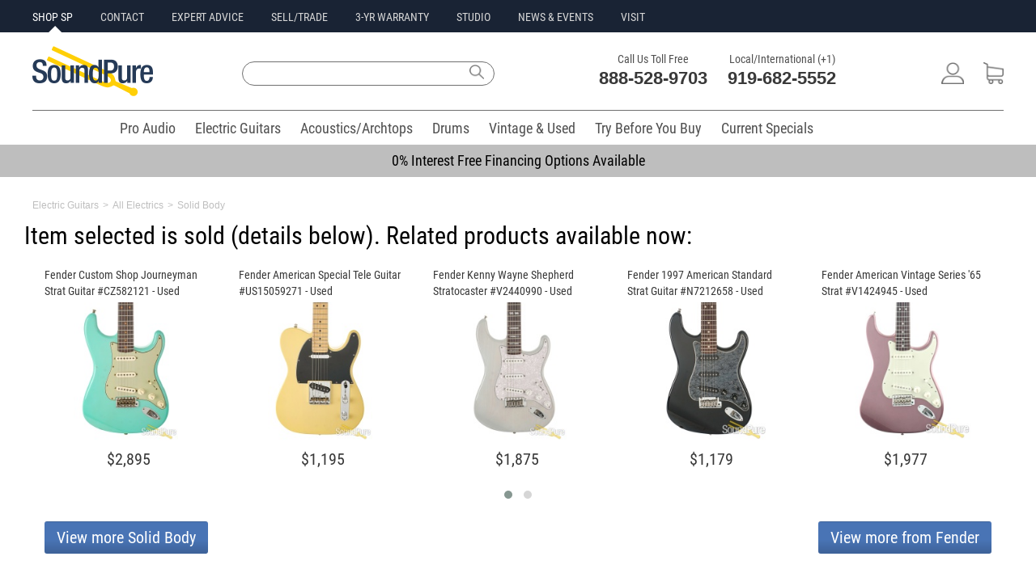

--- FILE ---
content_type: text/html;charset=UTF-8
request_url: https://www.soundpure.com/p/fender-american-standard-telecaster-n2-922458-used/32990
body_size: 28979
content:
<!DOCTYPE html>
<html lang="en" xmlns="http://www.w3.org/1999/xhtml">
<head>
	<title>Fender American Standard Telecaster #N2 922458 - Used</title>
	<meta http-equiv="Content-Type" content="text/html; charset=UTF-8"/>
	
	<meta name="description" content="The Definitive Fender Workhorse featuring Aftermarket Lollar Pickups!"/>
	<meta name="language" content="en-us"/>
	<meta name="copyright" content="&copy; Sound Pure 2018. All Rights Reserved."/>
	<meta name="google-site-verification" content="Mr135SGIiCOtuz2QFiaeyk_ToiS5RGhubjIeeHMtdtM"/>
	<meta name="p:domain_verify" content="8d6990e5f07d0d0ea360a14851304477"/>	
	<meta name="format-detection" content="telephone=no" />
    
    <link rel="icon" href="/favicon.ico" type="image/x-icon"/>
    <link rel="icon" type="image/png" sizes="16x16" href="/favicon-16x16.png"/>
    <link rel="icon" type="image/png" sizes="32x32" href="/favicon-32x32.png"/>    
    <link rel="apple-touch-icon" sizes="180x180" href="/apple-touch-icon.png"/>
    <link rel="mask-icon" href="/safari-pinned-tab.svg" color="#5bbad5"/>
    <link rel="manifest" href="/manifest.json"/>
    <meta name="theme-color" content="#ffffff"/>
    <meta name="client-location" content="US, OH" />

        

<style>
/*
@import url(//fonts.googleapis.com/css?family=Roboto+Condensed:400,700|Roboto:400,700|Lato:400,700);
*/
@font-face {
  font-family: 'Roboto Condensed';
  font-style: normal;
  font-weight: 400;
  src: url(https://fonts.gstatic.com/s/robotocondensed/v19/ieVl2ZhZI2eCN5jzbjEETS9weq8-19K7DQ.woff2) format('woff2');
  unicode-range: U+0000-00FF, U+0131, U+0152-0153, U+02BB-02BC, U+02C6, U+02DA, U+02DC, U+2000-206F, U+2074, U+20AC, U+2122, U+2191, U+2193, U+2212, U+2215, U+FEFF, U+FFFD;
  font-display: swap;
}	
@media(min-width:980px){#menu,#filter{display: none;}}
#menu:not(.mm-menu){display:none;}    
#filter:not(.mm-menu){display:none;}
.cartPanel {display: none;}
.sliderImageHolder img {width:auto !important;}
@media screen and (min-width:980px) {
.mobileOnly{display:none !important;}
.desktopOnly{display:block !important;}
#jssor_1{height: 355px !important;}
.xxxcentered{margin-bottom: 6px !important;}
}
@media screen and (max-width: 980px) {
.mobileOnly{display:block !important;}
.desktopOnly{display:none !important;}
}
@media only screen and (max-width : 980px) {
.base980{width:unset !important;max-width:100% !important;}
.base600{width:unset;}	
}
.mobileSearchModal{display:none;}
.mobilePhoneModal{display:none;}
.smartmenu .sm-wrap{display:none;}
.invisibleElement{display:none;}
.owl-carousel{display:none;}
html,body,div,span,applet,object,iframe,h1,h2,h3,h4,h5,h6,p,blockquote,pre,a,abbr,acronym,address,big,cite,code,del,dfn,em,img,ins,kbd,q,s,samp,small,strike,strong,sub,sup,tt,var,b,u,i,center,dl,dt,dd,ol,ul,li,fieldset,form,label,legend,table,caption,tbody,tfoot,thead,tr,th,td,article,aside,canvas,details,embed,figure,figcaption,footer,header,hgroup,menu,nav,output,ruby,section,summary,time,mark,audio,video{margin:0;padding:0;border:0;font-size:100%;vertical-align:baseline}
/* HTML5 display-role reset for older browsers */
article,aside,details,figcaption,figure,footer,header,hgroup,menu,nav,section{display:block}
body{line-height:normal;color:black;background:white;}
body,body a,body input,body label,body textarea{font-family:'Roboto Condensed',Helvetica,Arial,sans-serif;}
body input,body textarea,body p{font-size:16px;}
body p{line-height:130%;}
body a{text-decoration:none;color:#274e95;}
body a:hover{text-decoration:underline;}
table {border-collapse:separate;border-spacing:0;}
form br{clear:left;}
caption,th,td {text-align:left;font-weight:normal;}
blockquote:before,blockquote:after,q:before,q:after{content:"";}
blockquote,q {quotes:"" "";}
a:active, a:focus,input,.button:focus,input:focus{outline:0 !important;}
strong{font-weight:bold;}
div.clear{display:block;clear:both;}
ol,ul{list-style:none;}
:focus {outline:0;}
.fullWrap{width:100%;background:#FFFFFF;}
.base980{width:980px;max-width:1240px;}
.centered{margin:0 auto;}
.responsiveImage{max-width:100%;height:auto;margin:auto;text-align:center;}
.c50l{width:49%;float:left;}.c50r{width:49%;float:right;}
.address{font-size:12px;line-height:14px;}
.header,.middle,.footer,.buttons,.checkbox,.banner,.productList,.copyright,.submenu h3,.line,.borderTop,.details p,.grayButton,.quote h4,.singleTab,.categories{clear:both;}
/*TEST.left,.menu li,.menu a,.logo,.text,.textarea,input,label,.buttons,.buttons span,.buttons a,.checkbox,.basket,.search,.line,.banner .tab h2,.smallButton strong,.copyright,.borderTop,.lock,.innerContent h1,.image,.details,.bigImage .nav a,.tagWrap strong,.menuItem,.singleTab,.singleTab span {float:left;}*/
.left,.menu li,.menu a,.logo,.text,.textarea,.buttons,.buttons span,.buttons a,.checkbox,.basket,.search,.line,.banner .tab h2,.smallButton strong,.copyright,.borderTop,.lock,.innerContent h1,.image,.details,.bigImage .nav a,.tagWrap strong,.menuItem,.singleTab,.singleTab span {float:left;}
.right,.smallButton span{float:right;}
.copyright{font-size: 11px;margin:10px 69px 0 0;padding:0 0 0 2px;color:#ffffff;float:left;}
.xxxlock{padding:11px 0 11px 44px;text-decoration:underline;}
.link{text-decoration:underline;}
a.link:hover{color:#FED50A;}
a.link span:hover{text-decoration:underline;color:#FED50A;}
#feedbackContainer{display: none;}
.imagePreload{display:none;}
.owl-carousel .owl-item img{width:unset !important;}
.mobileHeader{background:#fff;font-size:16px;font-weight:700;color:#fff;line-height:50px;height:50px;min-width:320px}.mobileHeader.fixed{position:fixed;top:0;left:0}.mobileHeader a.mobileMenu{background:center center no-repeat transparent;background-image:url(/img/iconMobileMenu.png);display:block;width:50px;height:50px;position:absolute;top:0;left:5px}.mobileNavMenu{margin-left:10px;margin-top:10px;position:absolute}.mobileNavSearch{margin-left:55px;margin-top:10px;position:absolute}.mobileNavLogo{position:absolute;top:6px;left:35%}.mobileNavPhone{margin-top:10px;margin-right:15px;float:right}.mobileNavCart{margin-top:10px;float:right;margin-right:10px}
.mobileNavMenu img{width:30px;height:30px;}.mobileNavSearch img{width:30px;height:30px;}.mobileNavLogo img{width:101px;height:42px;}.mobileNavPhone img{width:30px;height:30px;}.mobileNavCart img{width:30px;height:30px;}
.mobileBreadcrumb{margin-left:5px;}
.mobileBreadcrumb .breadcrumb span{color:#505050;}
.mobileBreadcrumb .breadcrumb a:link,.mobileBreadcrumb .breadcrumb a:visited,.mobileBreadcrumb .breadcrumb a:hover,.mobileBreadcrumb .breadcrumb a:active{color: #505050;text-decoration: none;} 
.breadcrumb{float:left;}
.innerContent{min-width:980px;max-width:980px;margin:0 auto;}
.innerContent .blue.top{height:24px;width:959px;padding:11px 0 0 21px;border-top-left-radius:3px;border-top-right-radius:3px;-moz-border-radius-topleft:3px;-moz-border-radius-topright:3px;-webkit-border-top-left-radius:3px;-webkit-border-top-right-radius:3px;}
.innerContent .blue.top{background:#466FAD 0 0 repeat-x;}
.innerContent h1,.description h2,.twoColumns.right h2,.contact h2,.contact.tabled a,.contact.tabled strong,.about h2{font-size: 20px;font-weight:400}
.header input,.submenu input,.innerContent h1,.details p,.details h3,.largeTop strong,.twoColumns .right h2 {color: #1f314d;}
.contentHolder{background:#FDFDFD;padding:22px 15px 33px;border-bottom-left-radius:3px;border-bottom-right-radius:3px;-moz-border-radius-bottomleft:3px;-moz-border-radius-bottomright:3px;-webkit-border-bottom-left-radius:3px;-webkit-border-bottom-right-radius:3px;}
.blue.top p{font-size:16px;line-height:16px;color:#fff;}
.category .blue.top{margin:0 0 10px;}
.categoryTitle{width:210px;height:30px;line-height:30px;background-color:#1f314d;border-top-left-radius:3px;border-top-right-radius:3px;-moz-border-radius-topleft:3px;-moz-border-radius-topright:3px;-webkit-border-top-left-radius:3px;-webkit-border-top-right-radius:3px;}
.categoryTitle h2.title{font-size:16px;color:#fff;margin-left:13px;float:left;}
.categoryTitle a.clearTitleSelection{float: right;margin-right: 5px;font-size: 10px;font-weight: bold;text-decoration: underline;color: white;}
.mm-menu .categoryTitle a.clearTitleSelection{color: #334b72 !important;background:#ffffff;padding:2px 4px 2px 4px;margin-left:20px;font-size:12px;font-weight:bold;-moz-border-radius:5px;-webkit-border-radius:5px;border-radius:5px;}
/*TEST.borderedBox{clear:both;border:1px solid #CDCDCD;-moz-border-radius:3px;border-radius:3px;-webkit-border-radius:3px;float:left;}*/
.borderedBox{clear:both;border:1px solid #CDCDCD;border-radius:3px;-moz-border-radius:3px;-webkit-border-radius:3px;}
.onlineForm label {width: 240px;margin: 0 20px 0 0;}
.frontForm label,.creditForm label{width:300px;margin:0 0 6px 0;}
.frontForm label.shortLabel{width:150px;}
.frontForm .submit{color:#fff;width:140px;height:40px;font-size:18px;border:0;border-radius:3px;-moz-border-radius:3px;-webkit-border-radius:3px;}
.frontForm .submit, .blueGradient{background: #466fad 0 0 repeat-x;}
.onlineForm input {width: 240px;height: 25px;margin: 0 20px 10px 0;}
.onlineForm textarea {width: 500px;height: 115px;}
.onlineForm .submit{margin:0;padding:0;}
.frontForm input, .creditForm input, .account .contentHolder input{border:1px solid #CDCDCD;color:#333333;width:253px;height:30px;margin:0 0 12px;padding:0 0 0 10px;font-size:14px;}
/*11*/.menu a,.contactInfo strong, 
.submenu .menu a, .submenu .orangeText, .submenu input, 
.productList .arrowButton, .pageBottom, .social a, 
.header input, .columnHolder a.italic, 
.borderedList li li, .blueText,.sort strong, 
.frontForm .checkbox.short label, 
.twoColumns .column.right p.smallLock, .blueStripe label, 
.smallBlue, .error404 .borderedBox p{font-size:11px;}
/*12->14*/.total, .submenu h3, .productList h3, .category .productList h3, .breadcrumb a,
.breadcrumb span, .promo.small, .green,  .columnHolder .blockTop h3, 
.showcase a, .details p strong, .tagWrap strong, .tabbed a, .tags a, .videoText, 
.productHierarchy, .moreInfo .big-arrow-s,.table .big-arrow-s, 
.frontForm label, .quote .left.column h3, .quote .grayButton span,
.cart .imageHold a, .cart .left.column .borderedBox .button, .cart .left.column .totaltopay p, 
.cart .column.right h4, .cart .column.right p,.sortedProducts .button.large, .error404 .grayButton span{font-size:14px;}
/*13->16*/.longButton, .lightBlue, .largeTop strong, .articleText p, 
.quote .borderedBox p, .cart .left.column p, 
.cart .left.column .button, .cart .left.column p input{font-size:16px;}
/*14->16*/.mainCategories a, .productList .smallButton, 
.details p, .grayButton a, .twoColumns .column.right p, .bigBlue a, .contact .tabled p, .sortedProducts .button{font-size:16px;}
/*15*/.borderedList li, .big-arrow-s, 
.description h4, .table-top h3, .grayButton span, .login h3,
.innerContent .categoryTitle h1, .greenRounded, .quote .left p,
.quote .right h3, .quote h4, .cart .innerContent .menu a, 
.cart .column.right h3, .contact p, .contact .innerContent h3, .error404 h2, .error404 .borderedBox b, .error404 .borderedBox a{font-size:15px;}
/*16*/.button.cart, .button.large, .promo.save p, .message h4{font-size:16px;}
/*18*/.category .products .main a, .fullround, .detailsTab h2, .right h3, .quote h2, .cart h2, .totaltopay strong, .totaltopay b{font-size:18px;}
/*25*/.borderedBox.byPhone strong{font-size:25px;}
/*23*/.contactInfo b{font-size:23px;}
/*31*/.banner h2{font-size:31px;}
/*40*/.xlarge{font-size:40px;}
.banner .tab h2, .boxes li h3, .detailsTab h2{line-height:130%;}
.moreInfo p{line-height:140%;}
.productHierarchy, .message h4, .column.right .borderedBox h3, .terms p, .contact p, .about p{line-height:150%;}
.smartmenu.sm-full-width{display:block;}
.smartmenu li{position:relative;cursor:default;}
.smartmenu>li{display:block;vertical-align:top;float:left;height:42px;}
.smartmenu:before,.smartmenu ul,.smartmenu li,.smartmenu div,.smartmenu a,.smartmenu label,.smartmenu input,.smartmenu textarea{margin:0;padding:0;outline:0;border:0;list-style:none;-webkit-box-sizing:border-box;-moz-box-sizing:border-box;box-sizing:border-box;}
.smartmenu li>a,.smartmenu>li.sm-responsive-toggle>span{text-decoration:none;display:block;}
.category .innerContent{background:#FFFFFF;padding:0px 0 45px 0;border-top-left-radius:3px;border-top-right-radius:3px;-moz-border-radius-topleft:3px;-moz-border-radius-topright:3px;-webkit-border-top-left-radius:3px;-webkit-border-top-right-radius:3px;}
.category .left.column{width:200px;padding:0 0 0 7px;}
.category .column.right{width:760px;padding:0 6px 0 0;}
.category .mainCategories{height:56px;margin:0;}
.verticalMenu{width:208px;padding:0;margin:0px;font-size:12px;background-color:white;border:1px solid #D7D7D7;border-top:none;border-bottom-left-radius:3px;border-bottom-right-radius:3px;-moz-border-radius-bottomleft:3px;-moz-border-radius-bottomright:3px;-webkit-border-bottom-left-radius:3px;-webkit-border-bottom-right-radius:3px;}
.verticalMenu{max-height:250px;overflow-y:auto;}
.verticalMenu.selectedVerticalMenuItem{-moz-border-radius-bottomright:0px;-webkit-border-bottom-right-radius:0px;border-bottom-right-radius:0px;}
.verticalMenu ul{padding:0;margin:0;margin-left:10px;color:#fff;font-size:0.9em;}
.verticalMenu ul ul{margin-left:20px;font-size:0.8em;padding:0;}
.verticalMenu ul ul ul{font-size: 0.6em;}
.verticalMenu li{padding:0px 3px 0px 3px;display:block;text-align:left;}
.verticalMenu ul li{padding:1px 5px 1px 6px;background:none;}
.verticalMenu a{color:#383838;font-weight:400;display:block;line-height:21px;height:21px;}
ul.verticalMenu a{font-size:15px;padding-left:25px;background:url('/img/icons9.png') -42px -270px no-repeat;text-overflow:ellipsis;white-space:nowrap;overflow:hidden;}
ul.verticalMenu a.selected,ul.verticalMenu a:hover{background:url('/img/icons9.png') -42px -296px no-repeat;}
ul.verticalMenu li.multiLevel {background:url(/img/icons9.png) no-repeat scroll 172px -288px transparent;}
.filterMenu{float:right;width:400px;margin-bottom:5px;}
.filterMenuSingle{float:right;width:175px;margin-bottom:5px;}
.sortProducts{float:left;margin-right:15px;}
.sortProducts span{font-size:14px;color:#383838;padding:0 0 2px;margin:0 0 5px 0;}
.cartQtyBadge{background-color:#E8104A;color:#fff;line-height:18px;position:absolute;right:14px;top:6px;width:18px;height:18px;border-radius:50%;font-size:14px;text-align:center;}
.quoteCartQtyBadge{background-color:#FED50A;color:#fff;line-height:18px;position:absolute;right:4px;top:6px;width:18px;height:18px;border-radius:50%;font-size:14px;text-align:center;}
.mm-mmenu .sortProducts span{color:#fff;margin-left:10px;}	
.mm-menu ul::-webkit-scrollbar{width:10px;}
.mm-menu ul::-webkit-scrollbar-track{-webkit-box-shadow: inset 0 0 6px rgba(0,0,0,0.3);}
.mm-menu ul::-webkit-scrollbar-thumb{background-color: darkgrey;outline:1px solid slategrey;}
.largeTop{background: #F5F5F5 0 0 repeat-x;}
.blockTop{background: #334B72;clear:both;padding:0 0 0 14px;height:35px;line-height:35px;text-align:center;-moz-border-radius-topleft:3px;-moz-border-radius-topright:3px;-webkit-border-top-left-radius:3px;-webkit-border-top-right-radius:3px;border-top-left-radius:3px;border-top-right-radius:3px;position:relative;}
.blockTop.fullWidth{margin:20px 0 0;float:left;clear:both;width:941px;}
.blockTop h3{text-align:left;}
.showcase{border-left:1px solid #D7D7D7;border-right:1px solid #D7D7D7;border-bottom:1px solid #D7D7D7;-moz-border-radius-bottomleft:3px;-moz-border-radius-bottomright:3px;-webkit-border-bottom-left-radius:3px;-webkit-border-bottom-right-radius:3px;border-bottom-left-radius:3px;border-bottom-right-radius:3px;}
.showcase li{clear:both;text-align:center;}
.totaltopay.orderSummary h3{font-weight: 400;font-size: 20px;color: white;}
.totaltopay.orderSummary strong, .totaltopay.orderSummary b {font-size: 18px;}
.totaltopay.orderSummary strong{color: black;}
.iframeHidden{width:0px;height:0px}
.errorBox {background:#FFC49C;padding:5px 10px;font-size:18px;border:1px solid #FF7F2A;margin-bottom:10px;}
.callusButton img{width:19px;height:26px;vertical-align:middle;margin-bottom:4px;margin-right:4px;}    
a.callusButton:link,a.callusButton:visited,a.callusButton:hover,a.callusButton:active{color:#ffffff;text-decoration:none;} 

</style>	






<script defer src="https://ajax.aspnetcdn.com/ajax/jQuery/jquery-3.6.0.min.js" type="text/javascript"></script>

<script>
var loadScript=function(p){var r = $.Deferred(),s=document.createElement("script");s.async="async";s.type="text/javascript";s.src=p;s.onload=s.onreadystatechange=function(_, isAbort){if (!s.readyState || /loaded|complete/.test(s.readyState)){if (isAbort){r.reject();}else{r.resolve();}}};s.onerror = function(){r.reject();};$("head")[0].appendChild(s);return r.promise();};
document.addEventListener('DOMContentLoaded', function load() {
	if (!window.jQuery) return setTimeout(load, 25);
	$('<link/>', {rel: 'stylesheet',type: 'text/css',href: '/wro/soundpure400.css'}).appendTo('head');			
	loadScript("/wro/soundpure400.js");
}, true);
</script>	    
    
	<script>window.ga=window.ga||function(){(ga.q=ga.q||[]).push(arguments)};ga.l=+new Date;</script>
		<script async src="https://www.googletagmanager.com/gtag/js?id=G-510L2MJCFE"></script>
	<script>
		window.dataLayer = window.dataLayer || [];
		function gtag(){dataLayer.push(arguments);}
		gtag('js', new Date());
		gtag('set', {'timestamp': '2026-01-20T19:45:05.378'});		gtag('set', {'ga4ClientId': '1768956305371287'});

		gtag('config', 'G-510L2MJCFE');
	</script>
	<script type="text/Javascript">ga('create', 'UA-9394182-4', {'clientId': '1768956305371287'});</script>
	
	
	<script type="text/Javascript">ga('set', 'dimension1', '1768956305371287');</script>		
	
	<script type="text/Javascript">ga('set', 'dimension3', '2026-01-20T19:45:05.378');</script>	
	
	
	
	<script type="text/Javascript">ga('send', 'pageview');</script>
	<script type="text/Javascript">var engaged=setTimeout("ga('send','event','Engaged users','More than 30 seconds');clearTimeout(engaged);",30000);</script>	
	<script async src='https://www.google-analytics.com/analytics.js'></script>
	<script type="text/Javascript">gtag('set', 'user_properties', {'client_id': '1768956305371287','ga4Timestamp': '2026-01-20T19:45:05.378'});</script>

  
    
    

    


<script>
!function(f,b,e,v,n,t,s){if(f.fbq)return;n=f.fbq=function(){n.callMethod?
n.callMethod.apply(n,arguments):n.queue.push(arguments)};if(!f._fbq)f._fbq=n;
n.push=n;n.loaded=!0;n.version='2.0';n.queue=[];t=b.createElement(e);t.async=!0;
t.src=v;s=b.getElementsByTagName(e)[0];s.parentNode.insertBefore(t,s)}(window,
document,'script','https://connect.facebook.net/en_US/fbevents.js');
</script>
<script type="text/Javascript">fbq('init', '335500090141775')</script>
<script>fbq('track', 'PageView');</script>

<noscript><img height="1" width="1" style="display:none" src="https://www.facebook.com/tr?id=335500090141775&ev=PageView&noscript=1"/></noscript>




	

<style id="com-eloquentix-soundpure-web-page-product-ProductInfoPage-0">
body p {
	font-size: unset;
	font-weight: 400;
}
.footerWrap {
	background: #505050;
	margin-top: 15px;
}
.marketingBar {
	display: block !important;
}
.base980 {
	width: auto !important;	
}
#desktopHeader {
	margin-bottom: 0px;
}
#productPage .innerContent {
	max-width: 1240px;
	min-width: 320px;
	margin: 0 20px;
}
div.productSlidePanel{display:none;position:relative;z-index:10000;}
#productPage .breadcrumb span {
	font-family: Lato, sans-serif;
	font-size: 12px;
	max-width: 860px;
	padding-top: 10px;
	text-align: left;
	color: #BEBEBE;
	font-weight: 400;	
}
#productPage .productNameContainer {
	max-width: 860px;
	padding-top: 10px;
	text-align: left;
}
#productPage .productNameContainer h1 {
	font-family: 'Roboto Condensed', Helvetica, Arial, sans-serif;
	font-size: 30px;
	line-height: 34px;
	color: #000000;
	font-weight: 400;
}

#productPage .shortDescription {
	max-width: 750px;
	padding-top: 10px;
	padding-bottom: 10px;	
	text-align: left;
}
#productPage .shortDescription p {
	font-family: Lato, sans-serif;
	font-size: 16px;
	line-height: 20px;
	color: #383838;
	font-weight: 400;	
}
#productPage .manufacturerImage {
	margin: auto 10px;
	text-align: center;
	height:110px;
}
#productPage .manufacturerImage img {
    max-height: 100px;
}
#productPage .textLeft {
	float: left;
	min-width: 320px;
	max-width: 860px;
}
#productPage .textRight {
	float: right;
	min-width: 320px;
	max-width: 860px;
}
#productPage .imageLeft {
	float: left;
	min-width: 320px;
	max-width: 320px;
}
#productPage .imageRight {
	float: right;
	min-width: 320px;
	max-width: 320px;
}
#productPage .whatWeThinkPanel {
	background-color: #446EAF;
	font-family: Lato, sans-serif;
	font-weight: 400;	
	font-size: 16px;
	line-height: 22px;
	max-width: 750px;
	padding: 10px;
	text-align: left;
	margin-bottom: 20px;
	color: #ffffff;
	width: 100%;
	overflow:auto;	
    -moz-border-radius-topleft: 3px;
    -moz-border-radius-topright: 3px;
    -webkit-border-top-left-radius: 3px;
    -webkit-border-top-right-radius: 3px;
    border-top-left-radius: 3px;
    border-top-right-radius: 3px;
    -moz-border-radius-bottomleft: 3px;
    -moz-border-radius-bottomright: 3px;
    -webkit-border-bottom-left-radius: 3px;
    -webkit-border-bottom-right-radius: 3px;
    border-bottom-left-radius: 3px;
    border-bottom-right-radius: 3px;
}
#productPage .whatWeThinkTitle h3 {
	font-family: 'Roboto Condensed', Helvetica, Arial, sans-serif;
	font-weight: 400;	
	padding-bottom: 7px;
    font-size: 22px;
	color: #ffffff;
}
#productPage .whatWeThinkPanel p {
    margin: 10px 0;
}

#productPage .videoGallery {
    margin-bottom: 10px
}    
#productPage .videoDescriptions {
	color: #383838;
	font-family: Lato, sans-serif;
	font-weight: 400;	
	font-size: 14px;
	line-height: 20px;
}
#productPage .videoDescriptions h2 {
	font-family: 'Roboto Condensed', Helvetica, Arial, sans-serif;
	font-weight: 400;	
	padding-bottom: 7px;
    font-size: 20px;
	color: #383838;
}
#productPage .productVideoBoxLeft {
    min-width: 320px;
    max-width: 730px;
	float: left;
	padding-bottom: 7px;	    
	position: relative;    
}
#productPage .productVideoBoxRight {
    min-width: 300px;
    max-width: 300px;
    position: relative;
	float: left;  
	padding: 0px 0px 10px 0px;
	margin-left: 60px;  
}
#productPage .videoText {
	color: #383838;
	font-family: Lato, sans-serif;
	font-weight: 400;	
	font-size: 14px;
	line-height: 22px;
    clear: both;
    position: relative;
    padding: 0;
    margin: 0;
}
#productPage .borderedList {
    min-width: 300px;
    max-width: 300px;
}
#productPage .borderedList ul {
    max-height: 150px;
    overflow: auto;
}    
#productPage .productSliderTop {
	padding: 0 0 0 14px;
	height: 35px;	
    font-family: 'Roboto Condensed', Helvetica, Arial, sans-serif;
	font-weight: 400;    
    font-size: 20px;
	line-height: 35px;    
    font-weight: 400;
	color: #ffffff;
	background-color: #192334;	
}
#productPage .productSlider {
	padding: 15px 0 14px 14px;
	margin: 0 0 14px;
	margin-bottom: 14px;
    border-left: 1px solid #d7d7d7;
    border-right: 1px solid #d7d7d7;
    border-bottom: 1px solid #d7d7d7;
    -moz-border-radius-bottomleft: 3px;
    -moz-border-radius-bottomright: 3px;
    -webkit-border-bottom-left-radius: 3px;
    -webkit-border-bottom-right-radius: 3px;
    border-bottom-left-radius: 3px;
    border-bottom-right-radius: 3px;
}
#productPage .productSlider a {
    color: #383838;
    font-family: 'Roboto Condensed', Helvetica, Arial, sans-serif;
	font-weight: 400;    
    font-size: 14px;
    line-height: 20px;
    font-weight: 400;
    text-decoration: none;
}
#productPage .ProductInfoLeft {
	max-width: 860px;
	min-width: 320px;
}
#productPage .ProductInfoRight {
	max-width: 320px;
	min-width: 320px;
	width: 100%;
	margin: 0 auto;
}
#productPage .financeInfo {
	border: none;
}
#productPage .whatWeThinkPanel {
	width:70%;
	float: left;
    margin-right: 20px;	
}
#productPage .helpCenterPanel {
	width:320px;
	float: right;	
}			
#productPage .pageAnchorsWrap {
    width: 100%;
    height: 40px;
    background-color: #192334;
	position: absolute;
	left: 0px;    
}
#productPage .pageAnchors {
	height: 40px;
	text-align: left;
}
#productPage .pageAnchors li {
	display: inline-block;
	margin-right: 30px;
	margin-top: 11px;
}
#productPage .pageAnchors a.siteLink, #productPage .pageAnchors a.siteLink:visited {
	position: relative;
	color: #D7D7D7;
	font-family: 'Roboto Condensed', Helvetica, Arial, sans-serif;
	font-size: 14px;
	line-height: 20px;
	font-weight: 400;
	text-decoration: none;
}
#productPage .pageAnchors a.siteLink:hover, #productPage .pageAnchors a.siteLink:active {
	color: #FFFFFF;
}
#productPage table-top {
	display: none;
}
#productPage .alternativesContainer {
	background-color: #ffffff;
    height: 464px;	
}
#productPage .alternativesContainer .productList {
	text-align: center; 
	padding: 10px 0px 10px 0px; 
	margin: 0px 5px 0px 5px; 
	background-color: #ffffff;
}
#productPage .alternativesContainer .productList .alternativesSliderItems {
	float: none; 
	text-align: left; 
	padding: 0px; 
	width: auto;
	height: 304px;
}
#productPage .alternativesContainer .alternativesSliderItems .alternativesSliderItem {
	width: 221px;
    height: 271px;
    margin: 0 17px 0px 0;	
	background: none;
	border: none;
}
#productPage .alternativesContainer .alternativesSliderItems h3 {
    width: 201px;
    height: 39px;
    padding: 9px 10px 0 10px;
    border: none;
	background: none;    
}
#productPage .alternativesContainer .alternativesSliderItems .imageHold {
    display: table;
    width: auto;
    text-align: center;
    height: 182px;
    margin: 0 auto;
}
#productPage .alternativesContainer .alternativesSliderItems .imageHold div {
    display: table-cell;
    vertical-align: middle;
}
#productPage .alternativesContainer div.productImageContainer1 img {
    max-width: 210px;
    max-height: 171px;
}
#productPage .alternativesContainer .alternativesSliderItems a.titleLink {
    color: #383838;
    font-family: 'Roboto Condensed', Helvetica, Arial, sans-serif;
    font-weight: 400;
    font-size: 14px;
    line-height: 20px;
    font-weight: 400;
    text-decoration: none;
}
#productPage .alternativesContainer .alternativesSliderItems .bottom {
    padding: 6px 0 0 6px;
    clear: both;
    /* float: left; */
    width: 213px;
    text-align: center;
    margin: 0 auto;
}
#productPage .alternativesContainer .alternativesSliderItems a.priceLink {
    color: #383838;
    font-family: 'Roboto Condensed', Helvetica, Arial, sans-serif;
    font-weight: 400;
    font-size: 20px;
    line-height: 22px;
    text-decoration: none;
    float: none;
}    
    
#productPage .alternativesContainer .titleContainer {
	font-family: 'Roboto Condensed', Helvetica, Arial, sans-serif;
	font-size: 30px;
	line-height: 34px;
	color: #000000;
	font-weight: 400;
	line-height: 130%; 
	text-align: left; 
	padding-top: 10px; 
	margin-left: -10px;
}
#productPage .alternativesContainer .alternativesLinks {
	padding: 10px 15px 40px 15px;
}
#productPage .alternativesContainer .alternativesLinks a {
	font-family: 'Roboto Condensed', Helvetica, Arial, sans-serif;
	font-weight: 400;
	font-size: 20px; 
	color: white; 
	background: url(/img/frontSubmit.png) 0 0 repeat-x; 
	height: 40px; 
	-webkit-border-radius: 3px;
	border-radius: 3px;
	-moz-border-radius: 3px;
	width: auto; 
	padding-left: 15px; 
	display: block; 
	line-height: 40px; 
	padding-right: 15px;
}

/* tab panel */
#productPage .videoTabsPanel {
	max-width: 1100px;
}
#productPage .videoTabsPanel .tab-row ul {
	padding:5px 0 0 0;
	margin:0 0 -1px 0;
	float:left;
}
#productPage .videoTabsPanel .tab-row ul li {
	margin:0 0 0 5px;
	float:left;
}
#productPage .videoTabsPanel .tab-row ul li{
	font-family: Lato, sans-serif;
	font-weight: 400;	
	font-size: 26px;
	line-height: 28px;
	padding:9px 23px 7px 23px;
	color:#FFFFFF;
	background:#282827;
	-moz-border-radius-topleft:3px;
	-moz-border-radius-topright:3px;
	-webkit-border-top-right-radius:3px;
	-webkit-border-top-left-radius:3px;
	border-top-right-radius:3px;
	border-top-left-radius:3px;
}
#productPage .videoTabsPanel .tab-row ul li.selected {
	color:#ffffff;
	background:#545453;
}
#productPage .videoTabsPanel .tab-row ul li a {
	font-family: Lato, sans-serif;
	color: #ffffff;
	text-decoration: none;	
}
#productPage .videoTabsPanel .tab-row ul li.selected a{
	font-family: Lato, sans-serif;
	color: #ffffff;
}
#productPage .tab-row {
	float: right;
}
.tab-panel {
	clear:both;
	display:block;
}
#productPage .detailsTab {
	background: none;
}
#productPage .soundClipsContainer {
	min-width: 300px;
}
#productPage .soundClipsContainer h2 {
	font-size: 16px;
	height: 50px;	
}
#productPage div.productAudioBox {
    margin: 5px;
    display: inline-block;
}
#productPage a.firstAudioLink {
    color: #333;
    display: block;
}    
#productPage #productDetails h2 {
	margin: 10px;
	font-size: 1.4em;
}

#productPage .productHierarchy {
    margin: 0 0 17px 0;
	float: unset
}
.flaggedProductImage {
    position: absolute;
    margin: 0;
    right: 20px;
    top: 250px;
}
/*Desktop*/
@media screen and (min-width: 1190px) {
	#productPage .ProductInfoLeft {
		float: left !important;
		width: 70% !important;
		margin-right: 20px !important;
	}
	#productPage .ProductInfoRight {
		float: right !important;
	}
	#productPage .productVideoBoxLeft {
    	width: 70% !important;
		max-width: 730px !important;
	}	
	#productPage .productNameContainer span {
		display: none !important;		
	}
}
@media screen and (min-width: 980px) and (max-width: 1189px) {
	#productPage .ProductInfoLeft {
		float: left !important;
		width: 60% !important;
		margin-right: 20px !important;
	}
	#productPage .ProductInfoRight {
		float: right !important;
	}
	#productPage .productVideoBoxLeft {
		max-width: 60% !important;
	}
	#productPage .whatWeThinkPanel {
		width:60% !important;
	}
	#productPage .productNameContainer span {
		display: none !important;		
	}
	
}
@media screen and (min-width: 768px) and (max-width: 979px) {
	#productPage .ProductInfoLeft {
		float: left !important;
		width: 50% !important;
		margin-right: 20px !important;
	}
	#productPage .ProductInfoRight {
		float: right !important;
	}
	#productPage .productVideoBoxLeft {
		max-width: 50% !important;
	}
	#productPage .productVideoBoxRight {
		margin-left: 0px !important;
	}
	#productPage .whatWeThinkPanel {
		width:60% !important;
	}
	#productPage .productNameContainer span {
		float: none !important;
		display: inline-block !important;
		font-size: 18px;				
	}
}
	
@media screen and (max-width: 767px) {
	#productPage .ProductInfoLeft {
		width: 100% !important;	
		margin: 0 auto !important;
	}
	#productPage .ProductInfoRight {
		margin: 0 auto !important;
	}
	#productPage .mobileCenter {	
		margin: 0 auto !important;
	}
	#productPage .productNameContainer span {
		float: none !important;
		display: inline-block !important;
		font-size: 18px;				
	}
	#productPage .productVideoBoxLeft {
		max-width: 100% !important;
	}
	#productPage .whatWeThinkPanel {
		width:100% !important;
		float: none !important;	
		margin: 0 auto !important;
	}
	#productPage .helpCenterPanel {
		float: none !important;	
		margin: 20px auto 0px !important;
	}			
}
.readMore {
	background: url(/img/iconReadMore.png) 0 0 no-repeat;
}
.my-button-css {
    width: 90px;
    cursor: pointer;
    background-color: #ffffff;
    color: #383838;
    text-align: left;
    padding: 7px 5px 5px 5px;
    margin-top: 5px;
    font-size: 16px;
    border-left: 1px solid #d7d7d7;
    border-right: 1px solid #d7d7d7;
    border-bottom: 1px solid #d7d7d7;
    -moz-border-radius-bottomleft: 3px;
    -moz-border-radius-bottomright: 3px;
    -webkit-border-bottom-left-radius: 3px;
    -webkit-border-bottom-right-radius: 3px;
    border-bottom-left-radius: 3px;
    border-bottom-right-radius: 3px;
}
.iconReadMore {
	background: url(/img/iconReadMore.png) 0 0 no-repeat;
    width: 40px;
    height: 40px;
    cursor: pointer;
    background-color: #ffffff;
    padding: 7px 5px 5px 5px;
    margin-top: 5px;
}   
.iconReadLess {
	background: url(/img/iconReadLess.png) 0 0 no-repeat;
    width: 40px;
    height: 30px;
    cursor: pointer;
    background-color: #ffffff;
    padding: 7px 5px 5px 5px;
    margin-top: 5px;
}   
   
</style>
<script id="com-eloquentix-soundpure-web-page-product-ProductInfoPage-1">
	function findElementByIdPrefix(prefix, tag){
		var allElements = document.getElementsByTagName(tag);

		for (var i = 0, len = allElements.length; i < len; i++) {
			// If the element's id starts with 'link_open_modal_info_tax'
			let id_str = allElements[i].id.toString()
			if (id_str.length == 0) {
				continue;
			}
			if(id_str.indexOf(prefix) === 0)
							return allElements[i]
		}
		return null
	}
document.addEventListener('DOMContentLoaded', function load() {


	var ajaxURL = $('span[name="ajx_mycustomling_asofn"]').text();
	setTimeout(function() {
		$.ajax({
			type: "POST",
			url: ajaxURL
		});

		var viewportWidth = window.innerWidth;
		var isMobile= true;

		if (viewportWidth>1300)
			isMobile = false

		if (!isMobile){
			//var allElements = document.getElementsByTagName('a');
			var linkel = findElementByIdPrefix('linkOpenModalInfoTax','a')
			if (!linkel) return;
			linkel.click();
			linkel.click();
			linkel.click();
		}
		else{
			//var allElements = document.getElementsByTagName('div');
			var linkel = findElementByIdPrefix('linkOpenModalMobileInfoTax', 'a')
			if (!linkel) return;
			linkel.click();
			linkel.click();
			linkel.click();
		}

		let link =  $('span[name="linkOpenModalInfoTax"]');
		link.click();
	}, 1000);



	if (!window.jQuery) return setTimeout(load, 50);
		$('<link/>', {rel: 'stylesheet',type: 'text/css',href: '/wro/productpage400.css'}).appendTo('head');
		loadScript("/wro/productpage400.js");
}, false);



</script>

	<script type="text/javascript" id="com-eloquentix-soundpure-web-page-product-ProductInfoPage-2">

		window.onload = function() {
			setInterval(function (){
				var img_items = document.getElementsByName('slider_image_item');
				if (!img_items){
					return;
				}
				for (let el_img of img_items){
					let url_true = el_img.getAttribute('data-src')
					let urlimg = el_img.getAttribute('src')
					if ((urlimg)){
						if (urlimg.includes('eeeee')){
							el_img.dataset.src  =url_true;
							el_img.setAttribute('src',url_true);
							el_img.removeAttribute('loading');
							el_img.setAttribute('setTrueUrl', 'true');
						}
					}
				}

			},1500);
			// Your code here
		}
	</script>

<link rel="dns-prefetch" href="https://www.google-analytics.com">

<link rel="preconnect" href="https://cdn1.affirm.com" crossorigin>
<script>_affirm_config={public_api_key:"IXYSI8WYOGV161MX",script:"https://cdn1.affirm.com/js/v2/affirm.js"};
(function(l,g,m,e,a,f,b){var d,c=l[m]||{},h=document.createElement(f),n=document.getElementsByTagName(f)[0],k=function(a,b,c){return function(){a[b]._.push([c,arguments])}};c[e]=k(c,e,"set");d=c[e];c[a]={};c[a]._=[];d._=[];c[a][b]=k(c,a,b);a=0;for(b="set add save post open empty reset on off trigger ready setProduct".split(" ");a<b.length;a++)d[b[a]]=k(c,e,b[a]);a=0;for(b=["get","token","url","items"];a<b.length;a++)d[b[a]]=function(){};h.async=!0;h.src=g[f];n.parentNode.insertBefore(h,n);delete g[f];d(g);l[m]=c})(window,_affirm_config,"affirm","checkout","ui","script","ready");
</script>

<style id="com-eloquentix-soundpure-web-panel-DesktopPageHeaderPanel-0">
#desktopHeader{line-height:1em;margin-bottom:14px;background-color:#FFFFFF;}
.allHeaders{max-width:1200px;min-width:981px;margin:0 auto;}
.sidePadding{padding:0 20px}
.preHeaderWrap{width:100%;height:40px;background-color:#192334;}
.preHeader{height:40px;text-align:left;text-transform:uppercase;}
.preHeader li{display:inline-block;margin-right:30px;margin-top:11px;}
.preHeader a.siteLink, .preHeader a.siteLink:visited{position:relative;color:#D7D7D7;font-family:'Roboto Condensed',Helvetica,Arial,sans-serif;font-size:14px;line-height:20px;font-weight:400;text-decoration:none;}
.preHeader a.siteLink:hover,.preHeader a.siteLink:active,.preHeader a.siteLink.active{color:#FFFFFF;}
.preHeader a.siteLink.active:before{position:absolute;color:#FFFFFF;border-left:8px solid transparent;border-right:8px solid transparent;	border-bottom:8px solid #ffffff;bottom:-11px;left:40%;content:" ";height:0px;width:0;pointer-events:auto;}
#mainHeader{height:96px;position:relative;}
#mainHeader .siteLogo{margin-top:17px;}
#mainHeader .siteLogo img{width:149px;height:62px;}
#mainHeader .siteSearch{position:relative;}
#mainHeader .siteSearch input{width:300px;height:28px !important;font-size:16px;font-weight:400 !important;float:left;margin:36px 0px 20px 0px;padding: 0 0 0 10px;line-height:28px;background: #fff;border: 1px solid #707070;border-top-left-radius:25px;-moz-border-radius-topleft:25px;-webkit-border-top-left-radius:25px;border-bottom-left-radius:25px;-moz-border-radius-bottomleft:25px;-webkit-border-bottom-left-radius:25px;border-top-right-radius:25px;-moz-border-radius-topleft:25px;-webkit-border-top-right-radius:25px;border-bottom-right-radius:25px;-moz-border-radius-bottomright:25px;-webkit-border-bottom-right-radius:25px;}
#mainHeader .siteSearch .searchIcon{width:32px;height:26px;margin:36px 0 0 -36px;background: transparent url(/img/Search2018.png) no-repeat 5px center;background-size:18px;border:0;}
#mainHeader .siteContact{font-size:22px;color:#393939;margin-top:23px;}
#mainHeader .siteContact li{display:inline-block;margin-left:20px;}
#mainHeader .siteContact .contactTitle{color:#505050;font-family:'Roboto Condensed',Helvetica,Arial,sans-serif;font-size:14px;line-height:20px;font-weight:400;text-align:center;}
#mainHeader .siteContact .contactNumber{color:#393939;font-family:'Roboto',Helvetica,Arial,sans-serif;font-size:22px;line-height:28px;font-weight:700;}
#mainHeader .siteContact .contactNumber a:hover{text-decoration:none;}
#mainHeader .siteAccount{margin-top:25px;}
#mainHeader .siteAccount li{display:inline-block;margin-left:20px;margin-top:12px;}
#mainNav{margin:0 auto;text-align:center;}
#mainNav ul{width:100%;}
#mainNav li{display:inline-block;margin:0px 0px 0px 8px;}
#mainNav a.siteLink{color:#505050;font-family:'Roboto Condensed',Helvetica,Arial,sans-serif;font-size:18px;line-height:20px;font-weight:400;text-decoration:none;padding:12px 8px 8px 8px;margin:0;height:42px;}
#mainNav a.siteLink:hover{color:#ffffff !important;background-color:#434343;border-bottom: 3px solid #434343;}
#mainNav a.siteLink.active{color:#505050;border-bottom:3px solid #434343;}
#desktopHeader .divider{color: #707070;background-color:#707070;height:1px;border-width:0;}
.fullWrapHeader{background-color:#192334 !important;}
.justifyElements{text-align:justify;-ms-text-justify:distribute-all-lines;text-justify:distribute-all-lines;line-height:0;}
.justified{vertical-align:top;display:inline-block;
	/* Start fix for inline-block in IE6/7 */
	*display: inline;
	zoom: 1;
	/* End fix for inline-block in IE6/7 x */
}
.justifyExtraLine{width:100%;display:inline-block;font-size:0;}
.siteLink img{height:27px;}
#desktopHeader .cartQtyBadge{background-color:#e8104a;color:#fff;line-height:18px;position:absolute;right:22px;top:32px;width:16px;height:16px;border-radius:50%;font-size:12px;text-align:center;}
#desktopHeader .quoteCartQtyBadge{background-color:#FED50A;color:#fff;line-height:18px;position:absolute;right:14px;top:32px;width:16px;height:16px;border-radius:50%;font-size:12px;text-align:center;}
#mainNav .smartmenu>li{height:42px;margin:0px 0px 0px 8px;cursor:default;vertical-align:top;float:left;}
.marketingBar{text-align:center;width:100%;background-color:#BEBEBE;height:40px;}
.marketingBar p{font-size:18px;line-height:40px;font-weight:400;}
.marketingBar a{color:#000000;text-decoration:none;}
.marketingBar a:hover{color:#000000;text-decoration:underline;}
</style>

<style id="com-eloquentix-soundpure-web-panel-product-ProductSearchPanel-0">
.wicket-aa-container {
	z-index: 1000 !important;
}
.siteSearch input {
	width: 300px;
	height: 28px !important;
	font-size: 16px;
	font-weight: 400 !important;
	float: left;
	margin: 36px 0px 20px 0px;
	padding: 0 0 0 10px;
	line-height: 28px;
	background: #fff;
	border: 1px solid #707070;
	border-top-left-radius: 25px;
	-moz-border-radius-topleft: 25px;
	-webkit-border-top-left-radius: 25px;
	border-bottom-left-radius: 25px;
	-moz-border-radius-bottomleft: 25px;
	-webkit-border-bottom-left-radius: 25px;
	border-top-right-radius: 25px;
	-moz-border-radius-topleft: 25px;
	-webkit-border-top-right-radius: 25px;
	border-bottom-right-radius: 25px;
	-moz-border-radius-bottomright: 25px;
	-webkit-border-bottom-right-radius: 25px;
}
.siteSearch .searchIcon {
	width: 32px;
	height: 26px;
	margin: 36px 0 0 -36px;
	background: transparent url(/img/Search2018.png) no-repeat 5px 8px;
	background-size: 18px;
	border: 0;
}
div.wicket-aa {
    background-color:white;
    border:1px solid #CCCCCC;
    color:black;
}
div.wicket-aa ul {
   list-style-image:none;
   list-style-position:outside;
   list-style-type:none;
   margin:0px;
   padding:5px;
}
div.wicket-aa ul li {
	font-family: "Roboto Condensed", Helvetica, Arial, sans-serif;
	font-size: 16px;
	font-style: normal;
	font-weight: 400;
	line-height: 16px;
}
div.wicket-aa ul li.selected {
    background-color:#CCCCCC;
}
</style>
<script type="text/javascript" src="../../resources/org.apache.wicket.markup.html.WicketEventReference/wicket-event.js?w:lm=1391605824"></script>
<script type="text/javascript" src="../../resources/org.apache.wicket.ajax.WicketAjaxReference/wicket-ajax.js?w:lm=1391605824"></script>
<script type="text/javascript" src="../../resources/org.apache.wicket.extensions.ajax.markup.html.autocomplete.AutoCompleteBehavior/wicket-autocomplete-soundpure.js?w:lm=1768837366"></script>
<script type="text/javascript" ><!--/*--><![CDATA[/*><!--*/
Wicket.Event.add(window, "domready", function(event) { new Wicket.AutoComplete('q1','../../?wicket:interface=:0:3:::0:2&wicket:ignoreIfNotActive=true',{preselect: false,maxHeight: -1,adjustInputWidth: true,useSmartPositioning: false,useHideShowCoveredIEFix: true,showListOnEmptyInput: false,showListOnFocusGain: false,throttleDelay: 300,showCompleteListOnFocusGain: false},'ajaxIndicator');;});
/*-->]]>*/</script>


<style id="com-eloquentix-soundpure-web-panel-DesktopPageFooterPanel-0">
.footerWrap{background: #505050;margin-top: 15px;}
.footer{min-width:980px;max-width:980px;}
.desktopFooter{padding:31px 0 110px;}
.desktopFooter li{display: inline-block;}
.footer ul{float: left;}
.footer{padding:31px 0 80px;}
.footer .menu{padding:4px 0 0 3px;}
.footer .menu li{margin:0 14px 0 0;}
.footer .menu li.last {margin:0;border:0;}
.footer .menu li li{clear:both;border:0;width:auto;margin:0 30px 13px 0;}
.footer .menu li.last li{margin-right: 5px;}
.footer a.link,.footer a.link:visited,.footer a.link:active{color: #ffffff;font-size:14px;text-decoration:none;}
.footer a.link:hover{color:#FFFFFF;text-decoration:underline;}
.footer p.footerPaymentAccepted{font-family:'Roboto Condensed',Helvetica, Arial, sans-serif;font-size:16px;font-weight:400;display:inline;color:#ffffff;width:70px;margin-top:5px;float:right;}
.iconLock{background: url(/img/iconLock.png) 0 0 no-repeat;padding:11px 0 11px 44px;float:left;}
</style>



<script id="com-eloquentix-soundpure-web-panel-MobilePageHeaderPanel-0">
document.addEventListener('DOMContentLoaded', function load() {
	$('<link/>', {rel: 'stylesheet',type: 'text/css',href: '/wro/spmobile350.css'}).appendTo('head');			
	if (!window.jQuery) return setTimeout(load, 50);
		loadScript("/wro/spmobile350.js");
}, false);
</script>	

<style id="com-eloquentix-soundpure-web-panel-MobilePageFooterPanel-0">
.mobileFooterWrap{background-color:#505050;width:100%}.mobileFooter{background:#fdfdfd;font-size:18px;line-height:22px;max-width:768px;margin:0 auto}.mobileFooterExtra{background-color:#505050;color:#fff;text-align:center;height:60px;margin:auto;padding-top:20px;border-bottom:2px solid rgba(255,255,255,.7)}a.mobileFooterLink:link,a.mobileFooterLink:visited,a.mobileFooterLink:hover,a.mobileFooterLink:active{font-size:18px;line-height:28px;color:#fff;text-decoration:none}.mobileFooter .accordion{border-bottom:2px solid rgba(255,255,255,.7)}.mobileFooter .accordion-item{margin-bottom:2px}.mobileFooter .accordion-header{border:none;background-color:#505050;color:#fff;font-size:18px;font-weight:400;line-height:40px;padding:5px 0 5px 15px}.mobileFooter .accordion-header:hover,.mobileFooter .accordion-item.active .accordion-header{background-color:#505050}.mobileFooter .accordion-content{border:none;background-color:#fff;padding:0;top:-1px;position:relative}.mobileFooter .accordion-content > ul{border:none;background-color:#505050;padding:0 0 10px 15px}.mobileFooter .accordion-item:last-child .accordion-content{border:none;background-color:#505050}
.footer p.footerPaymentAccepted{font-family:'Roboto Condensed', Helvetica, Arial, sans-serif;font-size:16px;font-weight:400;display:inline;color:#ffffff;width:70px;margin-top:5px;float: right;}
</style>
<link rel="canonical" href="https://www.soundpure.com/p/fender-american-standard-telecaster-n2-922458-used/32990"/><script type="text/javascript" src="../../resources/org.apache.wicket.extensions.ajax.markup.html.modal.ModalWindow/res/modal.js?w:lm=1391605964"></script>
<link rel="stylesheet" type="text/css" href="../../resources/org.apache.wicket.extensions.ajax.markup.html.modal.ModalWindow/res/modal.css?w:lm=1391605964" />

<style id="com-eloquentix-soundpure-web-page-product-ProductInfoPage-37-0">
#productPage  .notifyMeContainer {
    max-width: 450px;
    background-color: #ffffff;
    text-align: left;
    margin: 0 auto;
    padding: 0;
}   
#productPage .notifyMeContainer h3 {
	font-family: 'Roboto Condensed', Helvetica, Arial, sans-serif;
    font-size: 20px;
	font-weight: 400;
    font-style: normal;
    color: #FF0000;
    margin: 20px 0 8px 0;
    padding: 0;
    text-align: left;
}
#productPage .notifyMeContainer p.title {
	font-family: 'Roboto Condensed', Helvetica, Arial, sans-serif;
    font-size: 20px;
	font-weight: 400;
    font-style: normal;
    color: #000000;
    margin: 0 0 8px 0;
    padding: 0;
    text-align: left;
}
#productPage .notifyMeContainer p {
	font-family: Lato, sans-serif;
    font-size: 14px;
	font-weight: 400;
    color: #000000;		
    margin: 0 auto 30px 0;
}
#productPage .notifyMeButtonLarge {
 	background: #e8a310;
	background: url(/img/bubbleIcon.png) 10px center no-repeat #e8a310;
	background-size: 34px 34px;
    font-size: 30px !important;	
}
</style>

<script id="com-eloquentix-soundpure-web-page-product-ProductInfoPage-34-0">
/*
jQuery(document).ready(function() {
	jQuery(".helpCenterPhoneLink").click(function() {
		if(!jQuery('.helpCenterPhoneModal').is(":visible")) {		
			jQuery('.helpCenterPhoneModal').show();
		} else {
			jQuery('.helpCenterPhoneModal').hide();
		}
	});
	jQuery(document).click(function(event) { 
		if(jQuery('.helpCenterPhoneModal').is(":visible")) {
			if(!jQuery(event.target).closest('.helpCenterPhoneLink').length && !jQuery(event.target).closest('.helpCenterPhoneModal').length) {
				jQuery('.helpCenterPhoneModal').hide();
			}
		}
	});	
	});
*/	
</script>
<style id="com-eloquentix-soundpure-web-page-product-ProductInfoPage-34-1">
#productPage .helpCenterBox {
	position: relative;
	width: 320px;
	background-color: #ffffff;
  	float: left;
  	margin-top: 0px;
  	margin-bottom: 12px;
}
#productPage .helpCenterBox p {
	font-family: 'Roboto Condensed', Helvetica, Arial, sans-serif;
	font-weight: 400;	
    font-size: 20px;
	color: #000000;
	padding-bottom: 20px;
}	
#productPage .helpCenterBox div.helpCenterImage {
	overflow: hidden;
	width: 125px;
}
#productPage .helpCenterBox div.helpCenterImage img {
	width: 125px;
}
#productPage .helpCenterBox .helpCenterLinks {
	xxxwidth: 190px;
	text-align: center;
}
#productPage .helpCenterBox a {
	color: #FFFFFF;
	text-decoration: none;
	text-transform: none;	
	font-size: 14px;
	font-weight: bold;
	padding: 0px 10px 0px 10px;
}
#productPage .helpCenterPhoneModal {
	display: none;
    position: absolute;	
	background: #446EAF;	
	border: 4px solid #FFFFFF;
	border-radius: 4px;
	-webkit-border-radius: 4px;
	-moz-border-radius: 4px;
	z-index: 99;
	left: 0px;
	top: 108px;
	width: 260px;
	height: 120px;	
}
#productPage .helpCenterPhoneModal:before, .helpCenterPhoneModal:after {
	position: absolute;
	bottom: 100%;
	left: 126px;
	border: solid transparent;
	content: " ";
	height: 0;
	width: 0;
	pointer-events: none;
}
#productPage .helpCenterPhoneModal:before {
	border-bottom-color: #FFFFFF;	
	border-width: 16px;
	margin-left: -16px;
}
#productPage .helpCenterPhoneModal:after {
	border-bottom-color: #446EAF;
	border-width: 11px;
	margin-left: -10px;
}
#productPage .helpCenterContactInfo {
    display: block;
    text-align: right;
    margin: 14px auto;
}
#productPage .helpCenterContactInfo ul {
	width: 180px;
}
#productPage .helpCenterContactInfo li {
	margin-bottom: 14px;
}	
#productPage .helpCenterContactInfo span {
    display: block;
	color: #FFFFFF;
    font-size: 14px;
    font-weight: bold;    
    margin: 0 10px 4px 0;
}    
#productPage .helpCenterContactInfo img {
	position: absolute;
    top: 20px;
    right: 10px;
	width: 70px;    
}
#productPage .helpCenterContactInfo a:link, #productPage .helpCenterContactInfo a:visited, #productPage .helpCenterContactInfo a:hover, #productPage .helpCenterContactInfo a:active {
 	font-family: 'Roboto Condensed', Helvetica, Arial, sans-serif;
	font-weight: 400;	
 	color: #FFFFFF; 
	text-decoration: none;
	font-size: 22px;
} 

</style>
              
<style id="com-eloquentix-soundpure-web-page-product-ProductInfoPage-17-0"> 
.vintageUsedBadge {
	background: url(/img/iconUsedOrange.png) 0 0 no-repeat;
	top: 5px;
    right: 5px;
}
.luthierCertifiedBadge {
	background: url(/img/iconLuthierCertified.png) 0 0 no-repeat;
	top: 100px;
    right: 5px;
}
.originalImagesBadge {
	background: url(/img/iconOriginalPhotos.png) 0 0 no-repeat;
	left: 5px;	
	bottom: 110px;		
}
.imageBadge {
	position: absolute;
	background-size:contain;
	width: 15%;
	height: 15%;
	z-index: 200;    
}
.ribbonBadge {
	position: absolute;
	background-size:contain !important;	
	width: 20%;
	height: 20%;
	xxxtop: 4px;
	xxxleft: 4px;
	z-index: 200;
}
.fullDivLink {
	display: block;
	width: 100%;
	height: 100%;
}	
.sliderImageHolder a {
	display: none;
}
.ug-gallery-wrapper .ug-slider-wrapper {
	background-color: #ffffff !important;
}
/*
.originalPhotosModal {
	display: none;
    position: absolute;	
	background: #FFFFFF;
	border-radius: 4px;
	-webkit-border-radius: 4px;
	-moz-border-radius: 4px;
	z-index: 10000;
	left: 190px;
	top: 430px;
}

/*
.originalPhotosModal:before {
	bottom: 100%;
	left: 31px;
	border: solid transparent;
	content: " ";
	height: 0;
	width: 0;
	position: absolute;
	pointer-events: none;
}
.originalPhotosModal:before {
	border-bottom-color: #FFFFFF;	
	border-width: 16px;
	margin-left: -16px;
}
*/
</style>

<style id="com-eloquentix-soundpure-web-panel-product-media-image-ProductImageUniteSliderPanel-7-0">

#vintageUsedContainer.slidePanel {
	display: none;
	z-index: 10000;
	position: absolute;
	top: 100px;
    right: 100px;
}
#vintageUsedContainer .slideBox {
	width: 100%;
	height: auto;	
	min-width: 320px;
	max-width: 480px;
	background-color: white;
	border: solid 1px #BBB;
	-webkit-border-radius: 5px; 
	-moz-border-radius: 5px; 
	border-radius: 5px;
	box-shadow: 0px 0px 35px #2E2E2E;
	-mox-box-shadow: 0px 0px 35px #2E2E2E;
	-webkit-box-shadow: 0px 0px 35px #2E2E2E;
	position: relative;
}
#vintageUsedContainer .slideBox .slideBoxContent {
	margin: 10px;
}
#vintageUsedContainer .slideBox .slideBoxContent h3 {
    font-family: 'Roboto Condensed', Helvetica, Arial, sans-serif;
	font-weight: 400;    
    font-size: 20px;
	line-height: 22px;    
	color: #383838;
	margin-bottom: 7px;
}
#vintageUsedContainer .slideBox .slideBoxContent .slideBoxText {
	font-family: Lato, sans-serif;
	font-weight: 400;	
	font-size: 14px;
	line-height: 16px;
	color: #383838;	
	margin: 20px 10px 10px 10px;
}
#vintageUsedContainer .slideBox .slideBoxContent .slideBoxIcon {
	float: left; 
	width: 114px; 
	height: 114px;
}
/*
#vintageUsedContainer .slideBox .slideBoxContent .originalImagesGif {
	width: 100%;
	min-width: 300px;
	max-width: 460px;
	margin: 0 auto;
}
#vintageUsedContainer .slideBox .slideBoxContent .originalImagesBadgePopup {
    background: url(/img/iconOriginalPhotos.png) 0 0 no-repeat;
    left: 5px;
    bottom: -33px;
    background-size: 70px;
    z-index: 300;
    height: 25%;
    width: 25%;
    position: absolute;
}
*/
#vintageUsedContainer .slideBox a.slideCloseLink {
	position: absolute;
	top: -15px;
	right: -15px;
}

</style>

<style id="com-eloquentix-soundpure-web-page-product-ProductInfoPage-7-0">
#productPage .lg-toolbar {
	width:50px !important;
}
#productPage .productDescriptions {
	font-family: Lato, sans-serif;
	font-weight: 400;	
	font-size: 14px;
	line-height: 22px;
	color: #383838;	
	text-align: left;
	margin: 20px 0px;
}
#productPage .productDescriptionTitle h3 {
    font-family: 'Roboto Condensed', Helvetica, Arial, sans-serif;
	font-weight: 400;    
	padding-bottom: 7px; 
    font-size: 20px;
	color: #383838;
}
#productPage .productDescriptions ol,#productPage .productDescriptions ul{list-style:revert;margin-left:10px;}
#productPage .productDescriptions li{margin-left:10px;}
#productPage .accordion * {
	font-family: Lato, sans-serif;
	font-weight: 400;	
}
#productPage .productDescriptions p {
    margin: 10px 0;
}
.whatWeThinkPanel a {
	color: #ffffff;
	text-decoration: underline;
}

#productPage .table-top {
	margin: 0;
	float: unset;
}
#productPage .prop65Warning {
	font-family: Lato, sans-serif;
	font-weight: 400;	
	font-size: 12px;
	line-height: 14px;
	color: #383838;	
}
#productPage .prop65Warning a {
	color: #383838;
	text-decoration: none;
}
#productPage .prop65Warning a:hover {
	color: #274e95;
}

/*
#secondaryVideoClipsPanel .ug-gallery-wrapper .ug-thumbs-strip {
	display: none;
}
*/
</style>

<style id="com-eloquentix-soundpure-web-page-product-ProductInfoPage-9-0">
.sumoButton {
	background: #0290ef;
	text-indent: 0px;
	width: 200px;
	Font-size: 14px !important;
}
</style>

<style id="com-eloquentix-soundpure-web-page-product-ProductInfoPage-33-0">
</style>
</head>
<body>
	
    

	<div class="fullWrap">
		
<header id="desktopHeader" class="desktopOnly">
	<div class="preHeaderWrap">
		<nav class="preHeader allHeaders sidePadding">
			<ul>
				<li id="home"><a href="../.././" class="siteLink active" title="SHOP SP">SHOP SP</a></li>
				<li id="contactus"><a class="siteLink" title="CONTACT" href="../../contact">CONTACT</a></li>				
				<li id="blog"><a href="/a/expert-advice/" class="siteLink" title="EXPERT ADVICE">EXPERT ADVICE</a></li>
				<li id="swapout"><a href="../../swapout" class="siteLink" title="SELL/TRADE">SELL/TRADE</a></li>				
				<li id="warranty"><a href="../../warranty" class="siteLink" title="3-YR WARRANTY">3-YR WARRANTY</a></li>				
				<li id="soundpurestudios"><a href="https://www.soundpurestudios.com" target="_blank" rel="noopener" class="siteLink" title="STUDIO">STUDIO</a></li>
				<li id="blog"><a href="/a/news/" class="siteLink" title="NEWS & EVENTS">NEWS &amp; EVENTS</a></li>				
				<li id="blog"><a href="/a/guitar-and-drum-store-downtown-durham-nc/" class="siteLink" title="STUDIO">VISIT</a></li>
				<li id="webstats"></li>				
				<li id="webstatsHomePage"></li>
			</ul>
			<div class="clear"></div>
		</nav>
	</div>
	<div id="mainHeader" class="allHeaders justifyElements sidePadding">
		<div class="siteLogo justified">		
			<a href="../.././" class="siteLogo" title="SoundPure - Home Page"><img src="/img/Logo-Header-2018.png" alt="SoundPure - Home Page"></a>
		</div>	
		<div class="siteSearch justified">
			<div>
<div class="siteSearch justified">
<form class="siteSearchForm" id="form2" method="post" action="../../"><div style="width:0px;height:0px;position:absolute;left:-100px;top:-100px;overflow:hidden"><input type="hidden" name="form2_hf_0" id="form2_hf_0" /></div>
    <input type="text" class="siteSearchInput" size="30" maxlength="80" autocomplete="off" spellcheck="false" value="" name="q" id="q1" onchange="if (function(){return Wicket.$('q1') != null;}.bind(this)()) { Wicket.showIncrementally('ajaxIndicator');}var wcall=wicketAjaxPost('../../?wicket:interface=:0:5:::2:2', wicketSerialize(Wicket.$('q1')),function() { ;Wicket.hideIncrementally('ajaxIndicator');}.bind(this),function() { ;Wicket.hideIncrementally('ajaxIndicator');}.bind(this), function() {if (!function() {return Wicket.$('q1') != null;}.bind(this)()) {Wicket.hideIncrementally('ajaxIndicator');}return Wicket.$('q1') != null;}.bind(this));" onblur="if (function(){return Wicket.$('q1') != null;}.bind(this)()) { Wicket.showIncrementally('ajaxIndicator');}var wcall=wicketAjaxPost('../../?wicket:interface=:0:5:::3:2', wicketSerialize(Wicket.$('q1')),function() { ;Wicket.hideIncrementally('ajaxIndicator');}.bind(this),function() { ;Wicket.hideIncrementally('ajaxIndicator');}.bind(this), function() {if (!function() {return Wicket.$('q1') != null;}.bind(this)()) {Wicket.hideIncrementally('ajaxIndicator');}return Wicket.$('q1') != null;}.bind(this));"/>
    <button type="submit" class="siteSearchButton searchIcon" value="" name="siteSearchButton" id="siteSearchButton3" onclick="if (function(){return Wicket.$$(this)&amp;&amp;Wicket.$$('form2')}.bind(this)()) { Wicket.showIncrementally('ajaxIndicator');}var wcall=wicketSubmitFormById('form2', '../../?wicket:interface=:0:6:::0:2&amp;wicket:ignoreIfNotActive=true', 'siteSearchButton' ,function() { ;Wicket.hideIncrementally('ajaxIndicator');}.bind(this),function() { ;Wicket.hideIncrementally('ajaxIndicator');}.bind(this), function() {if (!function() {return Wicket.$$(this)&amp;&amp;Wicket.$$('form2')}.bind(this)()) {Wicket.hideIncrementally('ajaxIndicator');}return Wicket.$$(this)&amp;&amp;Wicket.$$('form2')}.bind(this));;; return false;"></button>
</form>
</div>
</div>
		</div>
		<ul class="siteContact justified">
			<li>
				<div class="contactTitle">Call Us Toll Free</div>
				<a class="contactNumber" style="text-decoration: none;" href="tel:1-888-528-9703">888-528-9703</a>
			</li>
			<li>
				<div class="contactTitle">Local/International (+1)</div>
				<a class="contactNumber" style="text-decoration: none;" href="tel:1-919-682-5552">919-682-5552</a>
			</li>
		</ul>
		<ul class="siteAccount justified">			
			<li><a class="siteLink" title="Account" href="../../myaccount/"><img src="/img/Account2018.png" style="width:28px;height:27px;" alt="Account"></a></li>
			<li><a class="siteLink" title="View Shopping Cart" href="../../cart"><img src="/img/Cart2018.png" style="width:25px;height:27px;" alt="View Shopping Cart"></a></li>
		</ul>				
		<span class="justifyExtraLine"></span>
		
		
		<div class="clear"></div>
	</div>			
	<hr class="allHeaders divider">
	

	<div id="sm-overlay"></div>
	<nav id="mainNav" class="allHeaders">
		<ul class="smartmenu">
			<li style="margin-right:7%;"></li>
			<li class="sm-content-full sm-grid" id="smcat10001">
				<a class="siteLink" href="javascript:void(0);"><span>Pro Audio</span></a>
	
					<div class="sm-wrap row c1358 c814" style="box-sizing: border-box;"><div id="i6sc" class="sm-row" style="box-sizing: border-box;"><div id="iq12" class="sm-col c-8 gjsCategories" style="box-sizing: border-box;"><div class="sm-row"><div class="sm-col c-12"><a href=../../mc/pro-audio/10001 class="siteLink mainCategory iconMenuProAudio"><span>Pro Audio & Recording Products</span></a></div></div><div class="sm-row"><div class="sm-col c-3"><a href=../../c/microphones/2 class="siteLink"><span>Microphones</span></a><ul class="sm-submenu"><li>  <a href=../../c/drum-mic-kits/207 class="siteLink"><span>Drum Mic Kits</span></a></li><li>  <a href=../../c/dynamic-microphones/28 class="siteLink"><span>Dynamic Mics</span></a></li><li>  <a href=../../c/large-diaphragm-condenser/206 class="siteLink"><span>Large Diaphragm</span></a></li><li>  <a href=../../c/modular-microphone-components/297 class="siteLink"><span>Mic Components</span></a></li><li>  <a href=../../c/ribbon-mics/17 class="siteLink"><span>Ribbon Mics</span></a></li><li>  <a href=../../c/small-diaphragm-fet-condensers-pencil-mics-/16 class="siteLink"><span>Small Diaphragm</span></a></li><li>  <a href=../../c/stereo-microphones/22 class="siteLink"><span>Stereo Mics & Kits</span></a></li></ul><a href=../../c/microphone-preamps-mic-pres-/5 class="siteLink"><span>Mic Preamps</span></a><a href=../../c/500-series-modules-api-compatible-/39 class="siteLink"><span>500-Series</span></a></div><div class="sm-col c-3"><a href=../../c/computer-audio-daws-/1 class="siteLink"><span>Computer Audio</span></a><ul class="sm-submenu"><li>  <a href=../../c/interfaces/55 class="siteLink"><span>A/D D/A Interfaces</span></a></li><li>  <a href=../../c/daw-controllers/47 class="siteLink"><span>Control Surfaces</span></a></li><li>  <a href=../../c/digital-audio-workstation-software/284 class="siteLink"><span>DAW</span></a></li><li>  <a href=../../c/pcie-interface-option-cards/238 class="siteLink"><span>PCI/Interface Card</span></a></li><li>  <a href=../../c/plug-ins/44 class="siteLink"><span>Plug-ins</span></a></li><li>  <a href=../../c/pro-tools/220 class="siteLink"><span>Pro Tools</span></a></li><li>  <a href=../../c/studio-clocks/219 class="siteLink"><span>Studio Clocks</span></a></li></ul><a href=../../c/signal-processors/159 class="siteLink"><span>Signal Processors</span></a><ul class="sm-submenu"><li>  <a href=../../c/compressors/4 class="siteLink"><span>Compressor/Limiter</span></a></li><li>  <a href=../../c/digital-effects-reverbs-hardware-/9 class="siteLink"><span>Digital Effects</span></a></li><li>  <a href=../../c/equalizers-eqs-/8 class="siteLink"><span>EQs</span></a></li><li>  <a href=../../c/noise-gates/25 class="siteLink"><span>Gates</span></a></li><li>  <a href=../../c/limiters/12 class="siteLink"><span>Limiters</span></a></li><li>  <a href=../../c/other-signal-processors/278 class="siteLink"><span>Other</span></a></li></ul></div><div class="sm-col c-3"><a href=../../c/studio-monitors/7 class="siteLink"><span>Monitoring</span></a><ul class="sm-submenu"><li>  <a href=../../c/headphone-amplifiers/162 class="siteLink"><span>Headphone Amps</span></a></li><li>  <a href=../../c/headphones/24 class="siteLink"><span>Headphones</span></a></li><li>  <a href=../../c/studio-monitor-management/48 class="siteLink"><span>Monitor Control</span></a></li><li>  <a href=../../c/studio-monitors/161 class="siteLink"><span>Monitors</span></a></li><li>  <a href=../../c/studio-monitor-amplifier/283 class="siteLink"><span>Speaker Amplifier</span></a></li></ul><a href=../../c/mixers/11 class="siteLink"><span>Summing & Mixers</span></a><a href=../../c/digital-recorder-player/27 class="siteLink"><span>Portable Recorders</span></a><a href=../../c/cabling/31 class="siteLink"><span>Cables</span></a><a href=../../c/accessories/6 class="siteLink"><span>Accessories</span></a><a href=../../c/live-sound/250 class="siteLink"><span>Live Sound</span></a></div><div class="sm-col c-3"><a href=../../c/keyboards-and-synths/54 class="siteLink"><span>Keyboards & Synths</span></a><a href=../../c/sound-pure-gift-certificates/40 class="siteLink"><span>Gift Certificates</span></a><div><a href=../../Vintage-Used-Gear/10001 class="siteLink"><span>Vintage &amp; Used</span></a></div><div><a href=../../trybeforebuy/10001 class="siteLink"><span>Try Before You Buy</span></a></div><div><a href=../../specials/10001 class="siteLink"><span>Specials</span></a></div><div><a href=../../manufacturers/pro-audio/10001 class="siteLink"><span>Browse Manufacturers</span></a></div><div><a href=../../mc/pro-audio/10001 class="siteLink"><span>Browse All Pro Audio</span></a></div></div></div>
    </div><div id="i2e7" class="sm-col c-4 gjsRight" style="box-sizing: border-box; padding: 0 0 0; float: right;"><div id="i2w2" class="hiddenLabel" style="box-sizing: border-box;">...</div><div id="ia1l" class="c1931" style="box-sizing: border-box; padding: 10px;"> </div><div class="c1384" style="box-sizing: border-box; padding: 0 0 0 0; left: 70px; float: left; margin: 0 0 0 70px;"><p style="box-sizing: border-box;"><a data-cke-saved-href="https://www.soundpure.com/contact/id/100" href="https://www.soundpure.com/contact/id/100" style="box-sizing: border-box;"><img alt="" data-cke-saved-src="https://www.soundpure.com/static/img/menu/proAudioMenuBanner.jpg" class="lazy" data-src="https://www.soundpure.com/static/img/menu/proAudioMenuBanner.jpg" style="box-sizing: border-box; width: 275px; height: 400px;" width="275" height="400"></a></p></div></div></div><div id="i0zi" class="sm-row" style="box-sizing: border-box;"><div id="itck" class="sm-col c-12 gjsBottom" style="box-sizing: border-box;"><img class="lazy" data-src="https://www.soundpure.com/static/img/menu/MegaMenuBottomBanner.jpg" id="ih4q" style="box-sizing: border-box;"></div></div></div><style>
@media (max-width: 768px) {
  .row {
    flex-wrap: wrap;
  }
}
</style>

			</li><li class="sm-content-full sm-grid" id="smcat10002">
				<a class="siteLink" href="javascript:void(0);"><span>Electric Guitars</span></a>
	
					<div class="sm-wrap row c1331 c814" style="box-sizing: border-box;"><div id="i6sc" class="sm-row" style="box-sizing: border-box;"><div id="iq12" class="sm-col c-8 gjsCategories" style="box-sizing: border-box;"><div class="sm-row"><div class="sm-col c-12"><a href=../../mc/guitars/10002 class="siteLink mainCategory iconMenuElectric"><span>Electric Guitars, Amps, & Accessories</span></a></div></div><div class="sm-row"><div class="sm-col c-3"><a href=../../c/electric-guitars-solid-body-/36 class="siteLink"><span>All Electrics</span></a><ul class="sm-submenu"><li>  <a href=../../c/solid-body/221 class="siteLink"><span>Solid Body</span></a></li><li>  <a href=../../c/semi-hollow-and-hollow-body/223 class="siteLink"><span>Semi-hollow/Hollow</span></a></li><li>  <a href=../../c/12-string-electric/226 class="siteLink"><span>12-String</span></a></li><li>  <a href=../../c/baritone-extended-range/227 class="siteLink"><span>Extended Range</span></a></li><li>  <a href=../../c/bass-guitars/49 class="siteLink"><span>Bass Guitars</span></a></li><li>  <a href=../../c/left-handed/225 class="siteLink"><span>Lefty</span></a></li><li>  <a href=../../c/other/228 class="siteLink"><span>Other</span></a></li></ul></div><div class="sm-col c-3"><a href=../../c/guitar-amps/33 class="siteLink"><span>Electric Amps</span></a><ul class="sm-submenu"><li>  <a href=../../c/amp-accessories/201 class="siteLink"><span>Accessories</span></a></li><li>  <a href=../../c/bass-amplifiers/204 class="siteLink"><span>Bass Amps</span></a></li><li>  <a href=../../c/speaker-cabinets/200 class="siteLink"><span>Cabinets</span></a></li><li>  <a href=../../c/combos/198 class="siteLink"><span>Combos</span></a></li><li>  <a href=../../c/amp-heads/199 class="siteLink"><span>Head</span></a></li></ul></div><div class="sm-col c-3"><a href=../../c/guitar-pedals-effects/34 class="siteLink"><span>Pedals/Effects</span></a><a href=../../c/guitar-accessories/45 class="siteLink"><span>Accessories</span></a><div><a href=../../Vintage-Used-Gear/10002 class="siteLink"><span>Vintage &amp; Used</span></a></div><div><a href=../../trybeforebuy/10002 class="siteLink"><span>Try Before You Buy</span></a></div><div><a href=../../specials/10002 class="siteLink"><span>Specials</span></a></div><div><a href=../../manufacturers/guitars/10002 class="siteLink"><span>Browse Manufacturers</span></a></div><div><a href=../../mc/guitars/10002 class="siteLink"><span>Browse All Electric Guitars</span></a></div></div></div>
    </div><div id="i2e7" class="sm-col c-4 gjsRight" style="box-sizing: border-box;"><div id="i2w2" class="hiddenLabel" style="box-sizing: border-box;">...</div><div class="c1593" id="i4ex" style="box-sizing: border-box; padding: 0 0 0 0; display: block; float: left;"><p id="i04k" style="box-sizing: border-box;"><a data-cke-saved-href="https://www.soundpure.com/contact/id/101" href="https://www.soundpure.com/contact/id/101" target="_self" id="i0w4" style="box-sizing: border-box;"><img alt="" data-cke-saved-src="https://www.soundpure.com/static/img/menu/ElectricsBannerTest.jpg" class="lazy" data-src="https://www.soundpure.com/static/img/menu/ElectricsBannerTest.jpg" width="275" height="400" id="i7uvb" style="box-sizing: border-box; width: 275px; height: 400px; float: right; margin: 0 0 0 70px;"></a></p></div></div></div><div id="i0zi" class="sm-row" style="box-sizing: border-box;"><div id="itck" class="sm-col c-12 gjsBottom" style="box-sizing: border-box;"><img class="lazy" data-src="https://www.soundpure.com/static/img/menu/MegaMenuBottomBanner.jpg" id="ih4q" style="box-sizing: border-box;"></div></div></div><style>
@media (max-width: 768px) {
  .row {
    flex-wrap: wrap;
  }
}
</style>

			</li><li class="sm-content-full sm-grid" id="smcat38">
				<a class="siteLink" href="javascript:void(0);"><span>Acoustics/Archtops</span></a>
	
					<div class="sm-wrap row c1331 c814" style="box-sizing: border-box;"><div id="i6sc" class="sm-row" style="box-sizing: border-box;"><div id="iq12" class="sm-col c-8 gjsCategories" style="box-sizing: border-box;"><div class="sm-row"><div class="sm-col c-12"><a href=../../mc/acoustic-guitars-flattops-/38 class="siteLink mainCategory iconMenuAcoustic"><span>Acoustic and Archtop Instruments, Amps, & Accessories</span></a></div></div><div class="sm-row"><div class="sm-col c-3"><a href=../../c/acoustic-guitars/277 class="siteLink"><span>Acoustic Guitars</span></a><ul class="sm-submenu"><li>  <a href=../../c/dreadnought/167 class="siteLink"><span>Dreadnought</span></a></li><li>  <a href=../../c/large-body-jumbo-auditorium-/166 class="siteLink"><span>Large Body</span></a></li><li>  <a href=../../c/medium-body-ooo-om-concert-/165 class="siteLink"><span>Medium Body</span></a></li><li>  <a href=../../c/small-body-0-00-parlor-/163 class="siteLink"><span>Small Body</span></a></li><li>  <a href=../../c/modern-other/174 class="siteLink"><span>Modern</span></a></li><li>  <a href=../../c/classical-guitars/50 class="siteLink"><span>Nylon/Classical</span></a></li><li>  <a href=../../c/12-string-guitar/172 class="siteLink"><span>12-String</span></a></li></ul></div><div class="sm-col c-3"><a href=../../c/archtop-jazz-guitars/35 class="siteLink"><span>Archtop/Jazz</span></a><a href=../../c/folk-instruments/175 class="siteLink"><span>Folk Instruments</span></a><ul class="sm-submenu"><li>  <a href=../../c/banjos/176 class="siteLink"><span>Banjos</span></a></li><li>  <a href=../../c/fiddles-violins/178 class="siteLink"><span>Fiddles</span></a></li><li>  <a href=../../c/mandolins/37 class="siteLink"><span>Mandolins</span></a></li><li>  <a href=../../c/resonator-guitars/177 class="siteLink"><span>Resonator</span></a></li><li>  <a href=../../c/ukuleles/187 class="siteLink"><span>Ukeleles</span></a></li></ul></div><div class="sm-col c-3"><a href=../../c/acoustic-pickups/91 class="siteLink"><span>Acoustic/Jazz Amps</span></a><a href=../../c/left-handed-guitars/173 class="siteLink"><span>Left-Handed</span></a><div><a href=../../Vintage-Used-Gear/38 class="siteLink"><span>Vintage &amp; Used</span></a></div><div><a href=../../trybeforebuy/38 class="siteLink"><span>Try Before You Buy</span></a></div><div><a href=../../specials/38 class="siteLink"><span>Specials</span></a></div><div><a href=../../manufacturers/acoustic-guitars-flattops-/38 class="siteLink"><span>Browse Manufacturers</span></a></div><div><a href=../../mc/acoustic-guitars-flattops-/38 class="siteLink"><span>Browse All Acoustics/Archtops</span></a></div></div></div>
    </div><div id="i2e7" class="sm-col c-4 gjsRight" style="box-sizing: border-box;"><div id="i2w2" class="hiddenLabel" style="box-sizing: border-box;">...</div><div class="c1370" style="box-sizing: border-box; padding: 0 0 0 0; margin: 0 0 0 70px;"><p style="box-sizing: border-box;"><a data-cke-saved-href="https://www.soundpure.com/contact/id/102" href="https://www.soundpure.com/contact/id/102" style="box-sizing: border-box;"><img alt="" data-cke-saved-src="https://www.soundpure.com/static/img/menu/acousticMenuBaner.jpg" class="lazy" data-src="https://www.soundpure.com/static/img/menu/acousticMenuBaner.jpg" style="box-sizing: border-box; width: 275px; height: 400px;" width="275" height="400"></a></p></div></div></div><div id="i0zi" class="sm-row" style="box-sizing: border-box;"><div id="itck" class="sm-col c-12 gjsBottom" style="box-sizing: border-box;"><img class="lazy" data-src="https://www.soundpure.com/static/img/menu/MegaMenuBottomBanner.jpg" id="ih4q" style="box-sizing: border-box;"></div></div></div><style>
@media (max-width: 768px) {
  .row {
    flex-wrap: wrap;
  }
}
</style>

			</li><li class="sm-content-full sm-grid" id="smcat93">
				<a class="siteLink" href="javascript:void(0);"><span>Drums</span></a>
	
					<div class="sm-wrap row c1338 c814" style="box-sizing: border-box;"><div id="i6sc" class="sm-row" style="box-sizing: border-box;"><div id="iq12" class="sm-col c-8 gjsCategories" style="box-sizing: border-box;"><div class="sm-row"><div class="sm-col c-12"><a href=../../mc/acoustic-drums/93 class="siteLink mainCategory iconMenuDrums"><span>Acoustic and Electric Drums, Percussion, & Accessories</span></a></div></div><div class="sm-row"><div class="sm-col c-3"><a href=../../c/drum-kits/98 class="siteLink"><span>Drum Kits</span></a><a href=../../c/electronic-drums/270 class="siteLink"><span>Electronic Drums</span></a><a href=../../c/acoustic-snare-drums/94 class="siteLink"><span>Snares</span></a><a href=../../c/bass-drums/265 class="siteLink"><span>Bass Drums</span></a><a href=../../c/floor-tom/266 class="siteLink"><span>Floor Tom</span></a><a href=../../c/rack-tom/267 class="siteLink"><span>Rack Tom</span></a></div><div class="sm-col c-3"><a href=../../c/cymbals/96 class="siteLink"><span>Cymbals</span></a><ul class="sm-submenu"><li>  <a href=../../c/sabian-cymbals/126 class="siteLink"><span>China Cymbals</span></a></li><li>  <a href=../../c/meinl-cymbals/125 class="siteLink"><span>Crash Cymbals</span></a></li><li>  <a href=../../c/cymbal-sets/158 class="siteLink"><span>Cymbal Sets</span></a></li><li>  <a href=../../c/bosphorus/124 class="siteLink"><span>Hi Hats</span></a></li><li>  <a href=../../c/zildjian/127 class="siteLink"><span>Ride Cymbals</span></a></li><li>  <a href=../../c/han-chi/128 class="siteLink"><span>Splashes</span></a></li></ul><a href=../../c/drum-cases/135 class="siteLink"><span>Cases</span></a><a href=../../c/drum-hardware/95 class="siteLink"><span>Drum Hardware</span></a></div><div class="sm-col c-3"><a href=../../c/percussion/136 class="siteLink"><span>Percussion</span></a><ul class="sm-submenu"><li>  <a href=../../c/blocks-cowbells/139 class="siteLink"><span>Blocks / Cowbells</span></a></li><li>  <a href=../../c/bongos/137 class="siteLink"><span>Bongos</span></a></li><li>  <a href=../../c/cajons/138 class="siteLink"><span>Cajons</span></a></li><li>  <a href=../../c/chimes/249 class="siteLink"><span>Chimes</span></a></li><li>  <a href=../../c/congas/150 class="siteLink"><span>Congas</span></a></li><li>  <a href=../../c/djembes/141 class="siteLink"><span>Djembes</span></a></li><li>  <a href=../../c/shakers/149 class="siteLink"><span>Shakers</span></a></li><li>  <a href=../../c/tambourines/151 class="siteLink"><span>Tambourines</span></a></li><li>  <a href=../../c/timbales/248 class="siteLink"><span>Timbales</span></a></li></ul></div><div class="sm-col c-3"><a href=../../c/drum-sticks/134 class="siteLink"><span>Drum Sticks</span></a><a href=../../c/drumheads/97 class="siteLink"><span>Drumheads</span></a><a href=../../c/drum-accessories/140 class="siteLink"><span>Drum Accessories</span></a><a href=../../c/drum-packing-supplies/271 class="siteLink"><span>Drum Packing</span></a><div><a href=../../Vintage-Used-Gear/93 class="siteLink"><span>Vintage &amp; Used</span></a></div><div><a href=../../trybeforebuy/93 class="siteLink"><span>Try Before You Buy</span></a></div><div><a href=../../specials/93 class="siteLink"><span>Specials</span></a></div><div><a href=../../manufacturers/acoustic-drums/93 class="siteLink"><span>Browse Manufacturers</span></a></div><div><a href=../../mc/acoustic-drums/93 class="siteLink"><span>Browse All Drums</span></a></div></div></div>
    </div><div id="i2e7" class="sm-col c-4 gjsRight" style="box-sizing: border-box;"><div id="i2w2" class="hiddenLabel" style="box-sizing: border-box;">...</div><div class="c1370" style="box-sizing: border-box; padding: 0 0 0 0; margin: 0 0 0 70px;"><p style="box-sizing: border-box;"><a data-cke-saved-href="https://www.soundpure.com/contact/id/103" href="https://www.soundpure.com/contact/id/103" style="box-sizing: border-box;"><img alt="" data-cke-saved-src="https://www.soundpure.com/static/img/menu/drumsMenuBanner.jpg" class="lazy" data-src="https://www.soundpure.com/static/img/menu/drumsMenuBanner.jpg" style="box-sizing: border-box; width: 275px; height: 400px;" width="275" height="400"></a></p></div></div></div><div id="i0zi" class="sm-row" style="box-sizing: border-box;"><div id="itck" class="sm-col c-12 gjsBottom" style="box-sizing: border-box;"><img class="lazy" data-src="https://www.soundpure.com/static/img/menu/MegaMenuBottomBanner.jpg" id="ih4q" style="box-sizing: border-box;"></div></div></div><style>
@media (max-width: 768px) {
  .row {
    flex-wrap: wrap;
  }
}
</style>

			</li>
			<li id="savemore" class="xxxsm-content-full xxxsm-grid">
				<a class="siteLink" title="Vintage &amp; Used" href="../../Vintage-Used-Gear/">Vintage &amp; Used</a>
				<div class="xxxsm-row">	

				</div>
			</li>
			<li id="trybeforebuy" class="xxxsm-content-full xxxsm-grid">
				<a class="siteLink" title="Try Before You Buy" href="../../trybeforebuy/">Try Before You Buy</a>
				<div class="xxxsm-row">	

				</div>
			</li>								
			<li id="specials" class="xxxsm-content-full xxxsm-grid">
				<a class="siteLink" title="Current Specials" href="../../specials/">Current Specials</a>
				<div class="xxxsm-row">	

				</div>
			</li>
			<li class="sm-right-item"></li>
		</ul>
	</nav>

	<div class="clear"></div>
	
	<div class="marketingBar" style="display:block;;background-color:#BEBEBE !important" id="marketingBarContainer4">
		<div><p><a target="_blank" href="https://www.soundpure.com/Sound-Pure-Financing">0% Interest Free Financing Options Available</a></p></div>
	</div>

	<div class="clear"></div>
</header>

					
		
<div class="mobileHeader mobileOnly">
	<a href="#menu" class="mobileNavMenu" title="Menu" ><img src="/img/MobileMenuIcon2018.png" alt="Menu"></a>
	<a href="#" id="mobileSearchButton" class="mobileNavSearch" title="Search" ><img src="/img/MobileSearchIcon2018.png" alt="Search"></a>
	<a href="../.././" class="mobileNavLogo" title="SoundPure - Home Page"><img src="/img/Logo-Header-2018.png" alt="SoundPure - Home Page"></a>
	<a href="/cart" class="mobileNavCart" title="View Shopping Cart" ><img src="/img/MobileCartIcon2018.png" alt="View Shopping Cart"></a>
	<a href="#" class="mobileNavPhone" title="Call Us" ><img src="/img/MobilePhoneIcon2018.png" alt="Call Us"></a>
</div>


<div class="clear"></div>

<div class="mobileSearchModal">
   	<div class="mobileSearchContent">
		<form class="mobileSearchForm" id="mobileSearchForm5" method="post" action="../../?wicket:interface=:0:7::::"><div style="width:0px;height:0px;position:absolute;left:-100px;top:-100px;overflow:hidden"><input type="hidden" name="mobileSearchForm5_hf_0" id="mobileSearchForm5_hf_0" /></div>
			<input placeholder="search everything" autocomplete="off" type="text" value="" name="mobileSearchInput"/>
			<input type="submit" class="mobileSearchSubmit" value="" />
	  	</form>
   	</div>
</div>   	

<div class="mobilePhoneModal">
   	<div class="mobileContactInfo">
		<ul>
			<li>
				<strong>Call Us! Toll Free!</strong>
				<a href="tel:1-888-528-9703">888-528-9703</a>
			</li>
			<li class="last">
				<strong>Local / International (+1)</strong>
				<a href="tel:1-919-682-5552">919-682-5552</a>
			</li>
		</ul>
		<a href="tel:1-888-528-9703"><img src="/img/spphone.png"></a>   	
   	</div>
</div>   	
	

		
<style>
.fullBanner {
	max-width: 980px;
	margin: 0 auto;
	touch-action: none;
}
</style>
        <style>
            .jssorb051 .i {position:absolute;cursor:pointer;}
            .jssorb051 .i .b {fill:#869791;fill-opacity:0.5;}
            .jssorb051 .i:hover .b {fill-opacity:.7;}
            .jssorb051 .iav .b {fill-opacity: 1;}
            .jssorb051 .i.idn {opacity:.3;}
        </style>

<div class="fullBannerWrap">
		
</div>
		
		<div class="centered base980">

			
	<div name="typeScreeninfo" style="display:none">desktop</div>
	


	

<style>
#productPage .redBuyNowBackground {
    background-color: #dc0000!Important;
    border: 2px solid red!Important;
}    
</style>
<div id="productPage" class="middle">

	<a style="display:none" name="linkOpenModalInfoTax" id="linkOpenModalInfoTax7" href="#" onclick="if (function(){return Wicket.$('linkOpenModalInfoTax7') != null;}.bind(this)()) { Wicket.showIncrementally('ajaxIndicator');}var wcall=wicketAjaxGet('../../?wicket:interface=:0:8:::0:2',function() { ;Wicket.hideIncrementally('ajaxIndicator');}.bind(this),function() { ;Wicket.hideIncrementally('ajaxIndicator');}.bind(this), function() {if (!function() {return Wicket.$('linkOpenModalInfoTax7') != null;}.bind(this)()) {Wicket.hideIncrementally('ajaxIndicator');}return Wicket.$('linkOpenModalInfoTax7') != null;}.bind(this));return !wcall;">Open Modal Window</a>


	<div id="modalWindow__taxinfo8" style="display:none">
	<div id="content9" style="display:none"></div>
</div>



	<span style="display:none" name="ajx_mycustomling_asofn" id="ajaxURL__a">../../?wicket:interface=:0:1:::0:2&amp;wicket:ignoreIfNotActive=true</span>
	<span style="display:none" name="ajx_mycustomling_mobile_asofn" id="ajaxURLMobile__b">../../?wicket:interface=:0:2:::0:2&amp;wicket:ignoreIfNotActive=true</span>


	

	<div class="innerContent clearfix">
		<div style="margin-top: 10px;width: 100%;">
			
<ol itemscope="" itemtype="http://schema.org/BreadcrumbList">
	
		
<li class="breadcrumb" itemprop="itemListElement" itemscope="" itemtype="https://schema.org/ListItem">
	<a itemprop="item" href="../../c/guitars/10002" title="Electric Guitars"><span itemprop="name">Electric Guitars</span></a><span style="padding: 0px 5px 0px 5px;">&gt;</span>
	<span itemprop="position" content="1"></span>
</li>

	
		
<li class="breadcrumb" itemprop="itemListElement" itemscope="" itemtype="https://schema.org/ListItem">
	<a itemprop="item" href="../../c/electric-guitars-solid-body-/36" title="All Electrics"><span itemprop="name">All Electrics</span></a><span style="padding: 0px 5px 0px 5px;">&gt;</span>
	<span itemprop="position" content="2"></span>
</li>

	
		
<li class="breadcrumb" itemprop="itemListElement" itemscope="" itemtype="https://schema.org/ListItem">
	<a itemprop="item" href="../../c/solid-body/221" title="Solid Body"><span itemprop="name">Solid Body</span></a>
	<span itemprop="position" content="3"></span>
</li>


	
</ol>
<div class="clear"></div>

		</div>
		
		<div class="alternativesContainer">
			<div class="titleContainer">
				Item selected is sold (details below).   Related products available now:
			</div>
			<div class="productList">
				<div id="alternativesSliderItems" class="alternativesSliderItems owl-carousel owl-theme">			
					<div class="alternativesSliderItem">
						
<h3>
	<a class="titleLink" href="../../p/fender-custom-shop-journeyman-strat-guitar-cz582121-used/40430" title="Fender Custom Shop Journeyman Strat Guitar #CZ582121 - Used">Fender Custom Shop Journeyman Strat Guitar #CZ582121 - Used</a>
</h3>	
<div class="imageHold">
	<div class="productImageContainer1">
		<a href="../../p/fender-custom-shop-journeyman-strat-guitar-cz582121-used/40430"><img class="lazy" data-src="/resources/org.apache.wicket.Application/productImage?id=40430-fender-custom-shop-journeyman-strat-guitar-cz582121-used-19bbda186cd-2e-main.jpg" src="/img/imgplaceholder-f5f5f5.png" alt="Fender Custom Shop Journeyman Strat Guitar #CZ582121 - Used" title="Fender Custom Shop Journeyman Strat Guitar #CZ582121 - Used"/></a>
	</div>		
</div>
<div class="bottom">
	<a class="priceLink" href="../../p/fender-custom-shop-journeyman-strat-guitar-cz582121-used/40430"><span class="">$2,895</span></a>
</div>	

					</div><div class="alternativesSliderItem">
						
<h3>
	<a class="titleLink" href="../../p/fender-american-special-tele-guitar-us15059271-used/40408" title="Fender American Special Tele Guitar #US15059271 - Used">Fender American Special Tele Guitar #US15059271 - Used</a>
</h3>	
<div class="imageHold">
	<div class="productImageContainer1">
		<a href="../../p/fender-american-special-tele-guitar-us15059271-used/40408"><img class="lazy" data-src="/resources/org.apache.wicket.Application/productImage?id=40408-fender-american-special-tele-guitar-us15059271-used-19bbd5433fb-1e-main.jpg" src="/img/imgplaceholder-f5f5f5.png" alt="Fender American Special Tele Guitar #US15059271 - Used" title="Fender American Special Tele Guitar #US15059271 - Used"/></a>
	</div>		
</div>
<div class="bottom">
	<a class="priceLink" href="../../p/fender-american-special-tele-guitar-us15059271-used/40408"><span class="">$1,195</span></a>
</div>	

					</div><div class="alternativesSliderItem">
						
<h3>
	<a class="titleLink" href="../../p/fender-kenny-wayne-shepherd-stratocaster-v2440990-used/40304" title="Fender Kenny Wayne Shepherd Stratocaster #V2440990 - Used">Fender Kenny Wayne Shepherd Stratocaster #V2440990 - Used</a>
</h3>	
<div class="imageHold">
	<div class="productImageContainer1">
		<a href="../../p/fender-kenny-wayne-shepherd-stratocaster-v2440990-used/40304"><img class="lazy" data-src="/resources/org.apache.wicket.Application/productImage?id=40304-fender-kenny-wayne-shepherd-stratocaster-v2440990-used-19b471a6e5c-53-main.jpg" src="/img/imgplaceholder-f5f5f5.png" alt="Fender Kenny Wayne Shepherd Stratocaster #V2440990 - Used" title="Fender Kenny Wayne Shepherd Stratocaster #V2440990 - Used"/></a>
	</div>		
</div>
<div class="bottom">
	<a class="priceLink" href="../../p/fender-kenny-wayne-shepherd-stratocaster-v2440990-used/40304"><span class="">$1,875</span></a>
</div>	

					</div><div class="alternativesSliderItem">
						
<h3>
	<a class="titleLink" href="../../p/fender-1997-american-standard-guitar-n7212658-used/40146" title="Fender 1997 American Standard Strat Guitar #N7212658 - Used">Fender 1997 American Standard Strat Guitar #N7212658 - Used</a>
</h3>	
<div class="imageHold">
	<div class="productImageContainer1">
		<a href="../../p/fender-1997-american-standard-guitar-n7212658-used/40146"><img class="lazy" data-src="/resources/org.apache.wicket.Application/productImage?id=40146-fender-1997-american-standard-guitar-n7212658-used-19aa28e99fd-2f-main.jpg" src="/img/imgplaceholder-f5f5f5.png" alt="Fender 1997 American Standard Strat Guitar #N7212658 - Used" title="Fender 1997 American Standard Strat Guitar #N7212658 - Used"/></a>
	</div>		
</div>
<div class="bottom">
	<a class="priceLink" href="../../p/fender-1997-american-standard-guitar-n7212658-used/40146"><span class="">$1,179</span></a>
</div>	

					</div><div class="alternativesSliderItem">
						
<h3>
	<a class="titleLink" href="../../p/fender-american-vintage-series-65-strat-v1424945-used/40108" title="Fender American Vintage Series '65 Strat #V1424945 - Used">Fender American Vintage Series &#039;65 Strat #V1424945 - Used</a>
</h3>	
<div class="imageHold">
	<div class="productImageContainer1">
		<a href="../../p/fender-american-vintage-series-65-strat-v1424945-used/40108"><img class="lazy" data-src="/resources/org.apache.wicket.Application/productImage?id=40108-fender-american-vintage-series-65-strat-v1424945-used-19a50109f86-5d-main.jpg" src="/img/imgplaceholder-f5f5f5.png" alt="Fender American Vintage Series '65 Strat #V1424945 - Used" title="Fender American Vintage Series '65 Strat #V1424945 - Used"/></a>
	</div>		
</div>
<div class="bottom">
	<a class="priceLink" href="../../p/fender-american-vintage-series-65-strat-v1424945-used/40108"><span class="">$1,977</span></a>
</div>	

					</div><div class="alternativesSliderItem">
						
<h3>
	<a class="titleLink" href="../../p/fender-custom-shop-56-strat-journeyman-relic-r109636-used/40103" title="Fender Custom Shop 56 Strat Journeyman Relic #R109636 - Used">Fender Custom Shop 56 Strat Journeyman Relic #R109636 - Used</a>
</h3>	
<div class="imageHold">
	<div class="productImageContainer1">
		<a href="../../p/fender-custom-shop-56-strat-journeyman-relic-r109636-used/40103"><img class="lazy" data-src="/resources/org.apache.wicket.Application/productImage?id=40103-fender-custom-shop-56-strat-journeyman-relic-r109636-used-19a4ff050d1-21-main.jpg" src="/img/imgplaceholder-f5f5f5.png" alt="Fender Custom Shop 56 Strat Journeyman Relic #R109636 - Used" title="Fender Custom Shop 56 Strat Journeyman Relic #R109636 - Used"/></a>
	</div>		
</div>
<div class="bottom">
	<a class="priceLink" href="../../p/fender-custom-shop-56-strat-journeyman-relic-r109636-used/40103"><span class="">$2,797</span></a>
</div>	

					</div><div class="alternativesSliderItem">
						
<h3>
	<a class="titleLink" href="../../p/fender-american-original-50s-tele-guitar-v1741206-used/39684" title="Fender American Original 50's Tele Guitar #V1741206 - Used">Fender American Original 50&#039;s Tele Guitar #V1741206 - Used</a>
</h3>	
<div class="imageHold">
	<div class="productImageContainer1">
		<a href="../../p/fender-american-original-50s-tele-guitar-v1741206-used/39684"><img class="lazy" data-src="/resources/org.apache.wicket.Application/productImage?id=39684-fender-american-original-50s-tele-guitar-v1741206-used-19bbeb73d48-35-main.jpg" src="/img/imgplaceholder-f5f5f5.png" alt="Fender American Original 50's Tele Guitar #V1741206 - Used" title="Fender American Original 50's Tele Guitar #V1741206 - Used"/></a>
	</div>		
</div>
<div class="bottom">
	<a class="priceLink" href="../../p/fender-american-original-50s-tele-guitar-v1741206-used/39684"><span class="">$1,795</span></a>
</div>	

					</div><div class="alternativesSliderItem">
						
<h3>
	<a class="titleLink" href="../../p/fender-eric-clapton-stratocaster-us22087766-used/39435" title="Fender Eric Clapton Stratocaster #US22087766 - Used">Fender Eric Clapton Stratocaster #US22087766 - Used</a>
</h3>	
<div class="imageHold">
	<div class="productImageContainer1">
		<a href="../../p/fender-eric-clapton-stratocaster-us22087766-used/39435"><img class="lazy" data-src="/resources/org.apache.wicket.Application/productImage?id=39435-fender-eric-clapton-stratocaster-us22087766-used-1990fdf0028-50-main.jpg" src="/img/imgplaceholder-f5f5f5.png" alt="Fender Eric Clapton Stratocaster #US22087766 - Used" title="Fender Eric Clapton Stratocaster #US22087766 - Used"/></a>
	</div>		
</div>
<div class="bottom">
	<a class="priceLink" href="../../p/fender-eric-clapton-stratocaster-us22087766-used/39435"><span class="">$1,695</span></a>
</div>	

					</div><div class="alternativesSliderItem">
						
<h3>
	<a class="titleLink" href="../../p/1982-fender-stratocaster-guitar-e200287-used/38259" title="1982 Fender Stratocaster Guitar #E200287 - Used">1982 Fender Stratocaster Guitar #E200287 - Used</a>
</h3>	
<div class="imageHold">
	<div class="productImageContainer1">
		<a href="../../p/1982-fender-stratocaster-guitar-e200287-used/38259"><img class="lazy" data-src="/resources/org.apache.wicket.Application/productImage?id=38259-1982-fender-stratocaster-guitar-e2xxxxxxx-used-198c388056f-19-main.jpg" src="/img/imgplaceholder-f5f5f5.png" alt="1982 Fender Stratocaster Guitar #E200287 - Used" title="1982 Fender Stratocaster Guitar #E200287 - Used"/></a>
	</div>		
</div>
<div class="bottom">
	<a class="priceLink" href="../../p/1982-fender-stratocaster-guitar-e200287-used/38259"><span class="">$3,295</span></a>
</div>	

					</div><div class="alternativesSliderItem">
						
<h3>
	<a class="titleLink" href="../../p/fender-le-40th-anniversary-1954-strat-0951-of-1954-used/37125" title="Fender LE 40th Anniversary 1954 Strat #0951 of 1954 - Used">Fender LE 40th Anniversary 1954 Strat #0951 of 1954 - Used</a>
</h3>	
<div class="imageHold">
	<div class="productImageContainer1">
		<a href="../../p/fender-le-40th-anniversary-1954-strat-0951-of-1954-used/37125"><img class="lazy" data-src="/resources/org.apache.wicket.Application/productImage?id=37125-fender-le-40th-anniversary-1954-strat-0951-of-1954-used-1944bb39a5b-47-main.jpg" src="/img/imgplaceholder-f5f5f5.png" alt="Fender LE 40th Anniversary 1954 Strat #0951 of 1954 - Used" title="Fender LE 40th Anniversary 1954 Strat #0951 of 1954 - Used"/></a>
	</div>		
</div>
<div class="bottom">
	<a class="priceLink" href="../../p/fender-le-40th-anniversary-1954-strat-0951-of-1954-used/37125"><span class="whitePriceCutSmall">$2,900</span></a>
</div>	

					</div>
				</div>
			</div>
			<div class="alternativesLinks">
				<a style="float: left;" title="View more products" href="../../c/solid-body/221">View more Solid Body</a>
				<a style="float: right;" title="View more products" href="../../m/fender/412">View more from Fender</a>
				<div class="clear"></div>
			</div>
		</div>
		
		<div class="clearfix">
			<div style="padding-bottom: 20px;">
				<div class="ProductInfoLeft">
					<div class="productNameContainer">
						<h1>Fender American Standard Telecaster #N2 922458 - Used&nbsp; <span>From&nbsp;<a href="../../m/fender/412" title="View Fender manufacturer">Fender</a></span></h1>
						<div class="clear"></div>
					</div>
	    			<div class="shortDescription">
           				<p>The Definitive Fender Workhorse featuring Aftermarket Lollar Pickups!</p>
	    			</div>
           			

	<div style="position:relative;">

		
		<div class="imageBadge vintageUsedBadge vintageUsedBadge"><a class="fullDivLink" onclick="ga('send', 'event', 'Navigation', 'Popups', 'Vintage/Used');slideInPopup('vintageUsedContainer');" href="javascript:void(0);"></a></div>		

		
		
<div id="vintageUsedContainer" class="slidePanel">
	<div class="slideBox">
		<a class="slideCloseLink" href="javascript:;" onclick="slideOutPopup('vintageUsedContainer');"><img src="/js/jQuery/tools/img/overlay/close.png" height="36" width="36" alt="Close" title="Close"/></a>
		<div class="slideBoxContent">
			<div class="slideBoxText">		
				<h3>Buy Pre-owned from Sound Pure with Absolute Confidence</h3>
				<div class="slideBoxText">Sound Pure's dedication to pre-owned products is unprecedented in the industry.   We are a small team of dedicated experts that buys, trades, and consigns.  We are trusted by customers all over the world.   Our curated collection, is thoroughly tested and inspected by some of the best in the business.  Our inventory is constantly changing, ever-evolving, with some items sold before reaching the website.    Looking for something specific? Have questions about this product's condition or history?  Want more photos, or to simply chat with an expert who's had his hands on this actual piece?  Contact us now.</div>
				<a class="spLink" title="Our Current Used/Vintage Collection" href="../../Vintage-Used-Gear/">Our Current Used/Vintage Collection &raquo;</a>
				<br><br>				
				<a href="/swapout" class="spLink" title="Sound Pure's Consignment Program">Sound Pure's Consignment Program &raquo;</a>
				<br><br>								
				<a href="/a/luthier-certification/" class="spLink" title="Luthier Certification for Used Instruments">Luthier Certification for Used Instruments &raquo;</a>
				<br><br>				
			</div>

			<div class="clear"></div>			
		</div>
		<div class="clear"></div>
	</div>
</div>
		
		<div id="productImageGallery" style="display:none;">    
			<img src="/resources/org.apache.wicket.Application/productImage?id=32990-fender-american-standard-telecaster-n2-922458-used-18738a1404a-38-thumb.jpg" data-image="/resources/org.apache.wicket.Application/productImage?id=32990-fender-american-standard-telecaster-n2-922458-used-18738a1404a-38.jpg" alt="32990-fender-american-standard-telecaster-n2-922458-used-18738a1404a-38.jpg" title="32990-fender-american-standard-telecaster-n2-922458-used-18738a1404a-38.jpg"/><img src="/resources/org.apache.wicket.Application/productImage?id=32990-fender-american-standard-telecaster-n2-922458-used-18738a13edb-54-thumb.jpg" data-image="/resources/org.apache.wicket.Application/productImage?id=32990-fender-american-standard-telecaster-n2-922458-used-18738a13edb-54.jpg" alt="32990-fender-american-standard-telecaster-n2-922458-used-18738a13edb-54.jpg" title="32990-fender-american-standard-telecaster-n2-922458-used-18738a13edb-54.jpg"/><img src="/resources/org.apache.wicket.Application/productImage?id=32990-fender-american-standard-telecaster-n2-922458-used-18738a147d4-a-thumb.jpg" data-image="/resources/org.apache.wicket.Application/productImage?id=32990-fender-american-standard-telecaster-n2-922458-used-18738a147d4-a.jpg" alt="32990-fender-american-standard-telecaster-n2-922458-used-18738a147d4-a.jpg" title="32990-fender-american-standard-telecaster-n2-922458-used-18738a147d4-a.jpg"/><img src="/resources/org.apache.wicket.Application/productImage?id=32990-fender-american-standard-telecaster-n2-922458-used-18738a14390-20-thumb.jpg" data-image="/resources/org.apache.wicket.Application/productImage?id=32990-fender-american-standard-telecaster-n2-922458-used-18738a14390-20.jpg" alt="32990-fender-american-standard-telecaster-n2-922458-used-18738a14390-20.jpg" title="32990-fender-american-standard-telecaster-n2-922458-used-18738a14390-20.jpg"/><img src="/resources/org.apache.wicket.Application/productImage?id=32990-fender-american-standard-telecaster-n2-922458-used-18738a144fe-27-thumb.jpg" data-image="/resources/org.apache.wicket.Application/productImage?id=32990-fender-american-standard-telecaster-n2-922458-used-18738a144fe-27.jpg" alt="32990-fender-american-standard-telecaster-n2-922458-used-18738a144fe-27.jpg" title="32990-fender-american-standard-telecaster-n2-922458-used-18738a144fe-27.jpg"/><img src="/resources/org.apache.wicket.Application/productImage?id=32990-fender-american-standard-telecaster-n2-922458-used-18738a14667-4c-thumb.jpg" data-image="/resources/org.apache.wicket.Application/productImage?id=32990-fender-american-standard-telecaster-n2-922458-used-18738a14667-4c.jpg" alt="32990-fender-american-standard-telecaster-n2-922458-used-18738a14667-4c.jpg" title="32990-fender-american-standard-telecaster-n2-922458-used-18738a14667-4c.jpg"/><img src="/resources/org.apache.wicket.Application/productImage?id=32990-fender-american-standard-telecaster-n2-922458-used-18738a14225-12-thumb.jpg" data-image="/resources/org.apache.wicket.Application/productImage?id=32990-fender-american-standard-telecaster-n2-922458-used-18738a14225-12.jpg" alt="32990-fender-american-standard-telecaster-n2-922458-used-18738a14225-12.jpg" title="32990-fender-american-standard-telecaster-n2-922458-used-18738a14225-12.jpg"/><img src="/resources/org.apache.wicket.Application/productImage?id=32990-fender-american-standard-telecaster-n2-922458-used-18738a13d58-3f-thumb.jpg" data-image="/resources/org.apache.wicket.Application/productImage?id=32990-fender-american-standard-telecaster-n2-922458-used-18738a13d58-3f.jpg" alt="32990-fender-american-standard-telecaster-n2-922458-used-18738a13d58-3f.jpg" title="32990-fender-american-standard-telecaster-n2-922458-used-18738a13d58-3f.jpg"/>
		</div>
		
	</div>			

    
	<script type="text/javascript">
/*	
	jQuery(".originalImagesBadge").click(function() {
		if(!jQuery('.originalPhotosModal').is(":visible")) {		
			jQuery('.originalPhotosModal').show();
		} else {
			jQuery('.originalPhotosModal').hide();
		}
	});
	jQuery(document).click(function(event) { 
		if(jQuery('.originalPhotosModal').is(":visible")) {
			if(!jQuery(event.target).closest('.originalImagesBadge').length && !jQuery(event.target).closest('.originalPhotosModal').length) {
				jQuery('.originalPhotosModal').hide();
			}
		}
	});
*/	
/*
		var imagegallery_api;
		var imagegallery_playMode = false;
		jQuery(document).ready(function(){
			imagegallery_api = jQuery("#productImageGallery").unitegallery({
				gallery_width:860,
				gallery_height:860,
				gallery_min_width: 320,
				gallery_min_height: 300,
				gallery_images_preload_type:"minimal",		//all , minimal , visible - preload type of the images.
				gallery_autoplay:false,
				gallery_play_interval: 3000,
				gallery_pause_on_mouseover: true,
				thumb_width:70,
				thumb_height:70,
				thumb_fixed_size:true,
				theme_enable_text_panel: false,
				strip_control_avia: true,
				

				gallery_theme: "grid",
				gallery_skin: "default",
				theme_panel_position: "bottom",
				//slider_control_zoom:false,
				slider_zoom_mousewheel: false,				
				slider_scale_mode: "fit",
				slider_controls_always_on: false,					

				slider_enable_play_button: true,
			    slider_play_button_skin: "",
			    slider_play_button_align_hor:"right",
			    slider_play_button_align_vert:"bottom",
			    slider_play_button_offset_hor:56, 
			    slider_play_button_offset_vert:4,

			    slider_enable_fullscreen_button: true,
			    slider_fullscreen_button_skin: "",
			    slider_fullscreen_button_align_hor:"right",
			    slider_fullscreen_button_align_vert:"bottom",
			    slider_fullscreen_button_offset_hor:20, 
			    slider_fullscreen_button_offset_vert:4,
				
			    slider_enable_zoom_panel: true,
			    slider_zoompanel_skin: "",		  
				slider_zoompanel_align_hor:"left",
				slider_zoompanel_align_vert:"bottom",
				slider_zoompanel_offset_hor:62, 
				slider_zoompanel_offset_vert:4,
			    
				slider_progress_indicator_align_hor: "right",
				slider_progress_indicator_offset_vert: 52,	
				slider_progress_indicator_offset_hor: 77,

				grid_num_rows: 1,
				grid_carousel: true,
				
				gridpanel_enable_handle: false,
				gridpanel_handle_align: "top",	
				gridpanel_handle_offset: 0,
				gridpanel_handle_skin: "alexis",
				gridpanel_background_color:"#ffffff",
					
				gridpanel_arrows_skin: "alexis",
				gridpanel_arrows_align_vert: "middle",
				gridpanel_arrows_padding_vert: 4,
				gridpanel_arrows_align_hor: "center",
				gridpanel_arrows_padding_hor: 10,	

				gallery_background_color: "#ffffff"					
			});
			//on item change, get item number and item data
            imagegallery_api.on("item_change",function(num, data){
            	if (num == 0) {
            		jQuery(".ribbonBadge").fadeIn(800);
            		jQuery(".imageBadge").fadeIn(800);            	
            	} else {
            		jQuery(".ribbonBadge").fadeOut(800);
            		jQuery(".imageBadge").fadeOut(800);
            	}
                //console.log(data.videoid);
            });
            imagegallery_api.on("item_change",function(num, data){
            	if (!imagegallery_playMode) {
            		ga('send', 'event','Images','View Image',$.url(data.urlImage).param('id'));
            	}
			});
            imagegallery_api.on("enter_fullscreen",function(num, data){
            	ga('send', 'event','Images','Enter Full Screen',$(location).attr('pathname').replace(/;jsessionid=(.*)$/, ''));            	
			});
            imagegallery_api.on("exit_fullscreen",function(num, data){
            	ga('send', 'event','Images','Exit Full Screen',$(location).attr('pathname').replace(/;jsessionid=(.*)$/, ''));            	
			});
            imagegallery_api.on("play",function(num, data){
            	imagegallery_playMode = true;
            	ga('send', 'event','Images','Play',$(location).attr('pathname').replace(/;jsessionid=(.*)$/, ''));            	
			});
            imagegallery_api.on("stop",function(num, data){
            	imagegallery_playMode = false;
            	ga('send', 'event','Images','Stop',$(location).attr('pathname').replace(/;jsessionid=(.*)$/, ''));            	
			});
		});
*/		
	</script>	

				</div>
				<div class="ProductInfoRight">
					
						<div class="manufacturerImage desktopOnly">
							<a href="../../m/fender/412"><img loading="lazy" data-src="/resources/org.apache.wicket.Application/manufacturer?id=412-fender-157063d2da4-5-main.jpg" src="/img/imgplaceholder-f5f5f5.png" alt="Fender" title="Fender" class="lazy"/></a>
						</div>
											
					
					
					
	
	<div class="notifyMeContainer">
		<h3>"Gone, Baby, Gone"</h3>
		<p>This one is sold. Don't miss the next one. Some things never even make it to the site so stay up to date on our used collection.</p>
		<p>We get in many oddities, rare and vintage products, most of which go fast. If you're on the hunt for something specific, something unique, or something priced right, let us notify you on our used collection before the items even hit the site.</p>	
		<p class="title">Want to know if one lands?</p>	
		<a title="Notify Me about similar products!" class="largeActionButton notifyMeButtonLarge" href="../../contact/id/6/prodId/32990/prodN/false">Notify Me</a>
		<p style="height:10px;"></p>
 		<p class="title">Want to discuss what's coming?</p>
 	</div>	
		
	
	
	<div class="clear"></div>
					
					<div class="helpCenterPanel1">			
						
<div class="helpCenterBox">
	<div class="helpCenterPhoneModal">
   		<div class="helpCenterContactInfo">
		<ul>
			<li>
				<span>Call Us! Toll Free!</span>
				<a href="tel:1-888-528-9703">888-528-9703</a>
			</li>
			<li class="last">
				<span>Local / International (+1)</span>
				<a href="tel:1-919-682-5552">919-682-5552</a>
			</li>
		</ul>
		<a href="tel:1-888-528-9703"><img src="/img/Talk-to-Specialist-Phone.png"></a>   	
	   	</div>
	</div>   	
	<div class="helpCenterLinks" style="float:left">
	<p>Talk with a Specialist</p>
		<a onclick="ga('send', 'event', 'Navigation', 'Popups', 'Email');" class="link" title="Email us" href="../../contact/id/2/prodId/32990/prodN/false"><img src="/img/Talk-to-Specialist-Mail.png" style="width:50px;"></a>
		<a href="javascript:;" onclick="ga('send', 'event', 'Navigation', 'Popups', 'Call us');" class="helpCenterPhoneLink" title="Call Sound Pure specialist for help"><img src="/img/Talk-to-Specialist-Phone.png" style="width:50px;"></a>
	</div>
	<div class="helpCenterImage" style="float:left">
		<img src="/img/Talk-to-Specialist-Travis.png" class="helpCenterImage">	
		<img style="display:none;width:125px;" class="lazy" data-src="/resources/org.apache.wicket.Application/category?id=10002-electric-guitars-15c3c2d7205-3c.jpg" src="/img/imgplaceholder-f5f5f5.png" alt="Sound Pure Expert" title="Sound Pure Expert"/>
	</div>
</div>

					</div>
				</div>
				<div class="clear"></div>
			</div>
			
	<div class="pageAnchorsWrap">
		<nav class="pageAnchors allHeaders sidePadding">
			<ul>
				<li><a href="#overview" class="siteLink" title="Overview">Overview</a></li>
				<li><a href="#specifications" class="siteLink" title="Specifications">Specifications</a></li>
			</ul>
			<div class="clear"></div>
		</nav>
	</div>			
	<div class="clear" style="margin-top:70px;"></div>

				
		<div id="overview" class="whatWeThinkPanel">		
			<div id="whatWeThinkPanel">
				<div class="whatWeThinkTitle">
				<h3>What We Think</h3>
				</div>
				

		<div class="productTabContent">
	    	<div class="sm"><p>Condition: Used, Very Good</p>
<p>SP Luthier Notes: Refret, Cosmetic Work</p></div>
		</div>
		

				<div class="sumoContainer">
<a data-sumome-listbuilder-id="caf5d50f-6a9d-4ff1-bc8d-defdd1a1d212" class="smallActionButton sumoButton">Want More Great Content?</a>
</div>			
			</div>			
		</div>	
		<div class="helpCenterPanel2">			
			
		</div>
		<div class="clear"></div>			
	

<div>			
			

	
	
		<div class="clear"></div>
		
				
		<div id="productDescriptionsPanel">
	
	
		<div id="mfgDescriptionPanel" class="productDescriptions desktopOnly">
			<div style="width:45%;float: left;">
				<img style="max-height:400px;max-width:400px;" data-src="/resources/org.apache.wicket.Application/productImage?id=32990-fender-american-standard-telecaster-n2-922458-used-18738a13edb-54-large.jpg" src="/img/imgplaceholder-f5f5f5.png" class="lazy"/>
			</div>
			<div style="width:55%;float: left;">
				<div class="showMore">
					<div class="productDescriptionTitle">
						<h3>About Manufacturer</h3>
					</div>
					<div class="mfgDescription">				
						

		<div class="productTabContent">
	    	<div class="sm"><p>With an illustrious history dating back to 1946, Fender has touched and transformed music worldwide and in nearly every genre: rock &lsquo;n&rsquo; roll, country and western, jazz, rhythm and blues and many others. Everyone from beginners and hobbyists to the world&rsquo;s most acclaimed artists and performers have used Fender instruments and amps, in the process making the company not only a revered music industry name, but also a cultural icon. It is our vision to continue championing THE SPIRIT OF ROCK-N-ROLL&reg; throughout the world and our mission to exceed the expectations of music enthusiasts worldwide.</p></div>
		</div>
		

					</div>
				</div>
			</div>			
		</div>
		<div class="clear"></div>		
	

	
	<div>
		<div id="specifications" class="productDescriptions">
			<div style="width:55%;float: left;">
				<div class="productDescriptionTitle">
					<h3>Specifications</h3>
				</div>
				<div style="margin-bottom:20px;">
					

		<div class="productTabContent">
	    	<div class="sm"><p>Model: American Standard Telecaster</p>
<p>Serial Number:&nbsp;N2 922458</p>
<p>Weight: 8.4 lbs</p>
<p>Body Shape: T-Style</p>
<p>Body Type: Solid Body</p>
<p>Bridge/Tailpiece Type: String-Through</p>
<p>Color: Red</p>
<p>Finish Style: Gloss</p>
<p>Fretboard Material: Maple</p>
<p>Fretboard Radius: 9.5"</p>
<p>Neck Construction: Bolt-On</p>
<p>Neck Material: Maple</p>
<p>Number of Frets: 22</p>
<p>Number of Strings: 6-String</p>
<p>Nut Width: 1.65"</p>
<p>Pickup Configuration: SS</p>
<p>Pickups: Lollars, Non-Original</p>
<p>Scale Length: 25.5"</p>
<p>Case: Hardshell, Non-Original</p>
<p>&nbsp;</p></div>
		</div>
		

				</div>
			</div>			
			<div style="width:45%;float:left;" class="desktopOnly">
				<img style="max-height:400px;max-width:400px;" data-src="/resources/org.apache.wicket.Application/productImage?id=32990-fender-american-standard-telecaster-n2-922458-used-18738a147d4-a-large.jpg" src="/img/imgplaceholder-f5f5f5.png" class="lazy"/>
			</div>
		</div>
	</div>
	<div class="clear"></div>	
	
	<div class="prop65Warning">
		
	</div>
		
	

	
	
	


<script>  
/*
jQuery(document).ready(function(){	
	$('.showMore').showMore({
	    minheight: 400,
	    buttontxtmore: '',
	    buttontxtless: '',
	    buttoncss: 'my-button-css',
	    animationspeed: 250
	});
});
*/
</script>
</div>			
			
</div>
				
	<div>								
		<div class="productSliderBox">
						
		</div>			

		<div class="productSliderBox">			
			
		</div>
		
		<div class="productSliderBox">			
			
				<div class="productSliderTop">
					<h3>Recommended Accessories</h3>
				</div>
				<div class="productSlider">
					
	
		<div id="productSliderItems" class="productSliderItems owl-carousel owl-theme">
			
				<div>
<a href="../../p/daddario-planet-waves-eclipse-headstock-tuner-black/18371" title="D'addario Planet Waves Eclipse Headstock Tuner">D&#039;addario Planet Waves Eclipse Headstock Tuner</a>
<div class="imageWrap">
	<a href="../../p/daddario-planet-waves-eclipse-headstock-tuner-black/18371"><img data-src="/resources/org.apache.wicket.Application/productImage?id=18371-daddario-planet-waves-eclipse-headstock-tuner-black-159fb2e2ca3-18-main.jpg" src="/img/imgplaceholder-f5f5f5.png" alt="D'addario Planet Waves Eclipse Headstock Tuner" title="D'addario Planet Waves Eclipse Headstock Tuner" class="lazy"/></a>
</div>
</div>
			
				<div>
<a href="../../p/daddario-exl110-regular-light-10-46-guitar-strings/2207" title="D'Addario EXL110 Regular Light 10-46 Guitar Strings">D&#039;Addario EXL110 Regular Light 10-46 Guitar Strings</a>
<div class="imageWrap">
	<a href="../../p/daddario-exl110-regular-light-10-46-guitar-strings/2207"><img data-src="/resources/org.apache.wicket.Application/productImage?id=2207-D_Addario_EXL110_Regular_Light_10_46_Guitar_Strings-13ec29645e7-3c-main.jpg" src="/img/imgplaceholder-f5f5f5.png" alt="D'Addario EXL110 Regular Light 10-46 Guitar Strings" title="D'Addario EXL110 Regular Light 10-46 Guitar Strings" class="lazy"/></a>
</div>
</div>
			
		</div>
	
	<div class="clear"></div>

				</div>
			
		</div>
	</div>
							
		</div>
	</div>	
</div>
	




<script type="text/javascript">var sidecar = sidecar || {};sidecar.product_info = {product_id: '32990'};</script>



			<div class="clear"></div>
		</div>
		
  	<div class="footerWrap desktopOnly">
			<div class="footer centered">
				<ul class="menu left">
					<li>
						<ul>
							<li><a class="link" title="Contact Us" href="../../contact">Contact Us</a></li>
							<li><a class="link" title="About Us" href="../../about">About Us</a></li>
							<li><a href="/a/news/" class="link" title="News & Events">News &amp; Events</a></li>
							<li><a href="https://www.soundpurestudios.com" class="link" target="_blank" rel="noopener" title="Sound Pure Studios">Sound Pure Studios</a></li>
							<li><a href="/careers/" class="link" title="Careers">Careers</a></li>							
							<li><a href="/a/meet-the-team/" class="link" title="Meet Our Team">Meet Our Team</a></li>							
						</ul>
					</li>
					<li>
						<ul>
							<li><a class="link" title="Try Before You Buy" href="../../trybeforebuy/">Try Before You Buy</a></li>
							<li><a class="link" title="Sound Pure Financing" href="../../Sound-Pure-Financing">Sound Pure Financing</a></li>
							<li><a class="link" title="Sound Pure's 3-Year Warranty" href="../../warranty">Sound Pure's 3-Year Warranty</a></li>
							<li><a href="/a/luthier-certification/" class="link" title="Luthier Certification">Luthier Certification</a></li>							
							<li><a href="/a/expert-advice/" class="link" title="Expert Advice">Expert Advice</a></li>							
						</ul>
					</li>
					<li>
						<ul>
							<li><a class="link" title="View Our Specials" href="../../specials/">Specials</a></li>						
							<li><a class="link" title="View Our Vintage & Used Gear" href="../../Vintage-Used-Gear/">Vintage &amp; Used</a></li>
							<li><a class="link" title="Swap Out Your Old Gear" href="../../swapout">Swap Out Your Old Gear</a></li>
							<li><a href="/manufacturers/" class="link" title="Expert Advice">View All Manufacturers</a></li>
							<li><a href="/coupons/" class="link" title="Coupon Not Required">Coupon Not Required</a></li>							
						</ul>
					</li>
					<li class="last">
						<ul>
							<li><a class="link" title="Privacy Notice" href="../../privacy">Privacy Notice</a></li>
							<li><a class="link" title="Terms and conditions" href="../../terms">Terms and Conditions</a></li>							
						</ul>
					</li>

				</ul>
				<div style="width: 190px; display: inline-block; margin-left: 95px; margin-bottom: 20px; color:#ffffff;">
<div style="margin-bottom:10px;"><span>Follow us!</span></div>
<ul class="social">
<li><a href="https://www.facebook.com/SoundPure" class="social-icons-facebook" onclick="ga('send', 'event', 'Social', 'Follow Facebook', 'Click');"></a></li>
<li><a href="https://www.youtube.com/user/soundpurestudios?sub_confirmation=1" class="social-icons-youtube" onclick="ga('send', 'event', 'Social', 'Follow YouTube', 'Click');"></a></li>
<li><a href="https://twitter.com/SoundPure" class="social-icons-twitter" onclick="ga('send', 'event', 'Social', 'Follow Twitter', 'Click');"></a></li>
<li><a href="https://instagram.com/soundpurestudios" class="social-icons-instagram" onclick="ga('send', 'event', 'Social', 'Follow Instagram', 'Click');"></a></li>
<li><a href="https://www.pinterest.com/soundpure" class="social-icons-pintrest" onclick="ga('send', 'event', 'Social', 'Follow Pintrest', 'Click');"></a></li>
</ul>


</div>
				<div style="display: inline-block;margin-left:30px;">
<a data-sumome-listbuilder-id="caf5d50f-6a9d-4ff1-bc8d-defdd1a1d212" class="sumoLink"><img data-src="/img/NewsletterSubFooterOFFERButton.png" class="lazy" alt="Subscribe to our Newsletter" style="width:285px;"/></a>
</div>

				<div style="padding: 17px 0 17px 0; margin-top: 10px;">
					<div class="c50l">
						<p class="copyright">&#169; Sound Pure LLC 2026. All Rights Reserved.</p>
						<span title="Secure SSL Online Shop" class="iconLock"><br/></span>
						<span id="siteseal" title="Secured by GeoTrust RapidSSL"></span>
					</div>
					<div class="c50r">
						<img data-src="/img/cards_paypal.png" style="float: right;" width="211" height="25" alt="We accept Visa, Mastercard, Discovery, AMEX and PayPal" title="We accept Visa, Mastercard, Discovery, AMEX and PayPal" class="lazy"/>
						<p class="footerPaymentAccepted" style="margin-right: 5px;">We accept:</p>
						<div class="clear"></div>	
					</div>
					<div class="clear"></div>
				</div>
				<div class="clear"></div>
			</div>
			<div class="clear"></div>
		</div>

		

<div class="mobileFooterWrap mobileOnly">
  <div class="mobileFooter mobileOnly">
	<div class="mobileFooterExtra">
		<div class="callusButton">
			<span><a href="tel:919-682-5552" class="callusButton" title="Call Us"><img src="/img/iconPhoneWhite.png" alt="Call Us"> 919-682-5552</a></span>
		</div>				
	</div>   		

	<div id="mobilefooterAccordion" class="mobileFooter accordian">
		<div id="aboutTab" class="accordion-item">
			<div class="accordion-header">
				ABOUT
				<span class="accordion-item-arrow"></span>
			</div>
			<div class="accordion-content">
				<ul class="">
					<li>
						<ul>
							<li><a class="mobileFooterLink" title="Contact Us" href="../../contact">Contact</a></li>
							<li><a class="mobileFooterLink" title="About Us" href="../../about">About</a></li>
							<li><a href="/a/news/" class="mobileFooterLink" title="News & Events">News &amp; Events</a></li>
							<li><a href="https://www.soundpurestudios.com" class="mobileFooterLink" target="_blank" rel="noopener" title="Sound Pure Recording Studio">Recording Studio</a></li>
							<li><a href="/careers/" class="mobileFooterLink" title="Careers">Careers</a></li>
							<li><a href="/a/meet-the-team/" class="mobileFooterLink" title="Meet Our Team">Meet Our Team</a></li>														
						</ul>
					</li>
				</ul>
			</div>
   		</div>
		<div id="soundPureDifferenceTab" class="accordion-item">
			<div class="accordion-header">
				SOUND PURE DIFFERENCE
				<span class="accordion-item-arrow"></span>
			</div>
			<div class="accordion-content">
				<ul class="">
					<li>
						<ul>
							<li><a class="mobileFooterLink" title="Try Before You Buy" href="../../trybeforebuy/">Try Before You Buy</a></li>
							<li><a class="mobileFooterLink" title="Sound Pure Financing" href="../../Sound-Pure-Financing">Sound Pure Financing</a></li>
							<li><a class="mobileFooterLink" title="Sound Pure's 3-Year Warranty" href="../../warranty">Sound Pure's 3-Year Warranty</a></li>
							<li><a href="/a/luthier-certification/" class="mobileFooterLink" title="Luthier Certification">Luthier Certification</a></li>							
							<li><a href="/a/expert-advice/" class="mobileFooterLink" title="Expert Advice">Expert Advice</a></li>							
						</ul>
					</li>
				</ul>
			</div>
   		</div>
		<div id="specialsUsedTradeTab" class="accordion-item">
			<div class="accordion-header">
				SPECIALS, USED, TRADE
				<span class="accordion-item-arrow"></span>
			</div>
			<div class="accordion-content">
				<ul class="">
					<li>
						<ul>
							<li><a class="mobileFooterLink" title="View Our Specials" href="../../specials/">Specials</a></li>						
							<li><a class="mobileFooterLink" title="View Our Vintage & Used Gear" href="../../Vintage-Used-Gear/">Vintage &amp; Used</a></li>
							<li><a class="mobileFooterLink" title="Swap Out Your Old Gear" href="../../swapout">Swap Out Your Old Gear</a></li>
							<li><a href="/manufacturers/" class="mobileFooterLink" title="Expert Advice">View All Manufacturers</a></li>							
						</ul>
					</li>
				</ul>
			</div>
   		</div>
		<div id="termsTab" class="accordion-item">
			<div class="accordion-header">
				TERMS
				<span class="accordion-item-arrow"></span>
			</div>
			<div class="accordion-content">
				<ul class="">
					<li>
						<ul>
							<li><a class="mobileFooterLink" title="Privacy Notice" href="../../privacy">Privacy Notice</a></li>
							<li><a class="mobileFooterLink" title="Terms and conditions" href="../../terms">Terms and Conditions</a></li>							
						</ul>
					</li>
				</ul>

			</div>
   		</div>
	</div>
	<div class="mobileFooterExtra" style="height: 130px; margin: auto; padding-top: 20px; text-align:left; color:#ffffff;">
		<div style="margin: 0px auto 10px; width: 200px;">
<div style="margin-bottom:10px;"><span>Follow us!</span></div>
<ul class="social">
<li><a href="https://www.facebook.com/SoundPure" class="social-icons-facebook" onclick="ga('send', 'event', 'Social', 'Follow Facebook', 'Click');"></a></li>
<li><a href="https://www.youtube.com/user/soundpurestudios?sub_confirmation=1" class="social-icons-youtube" onclick="ga('send', 'event', 'Social', 'Follow YouTube', 'Click');"></a></li>
<li><a href="https://twitter.com/SoundPure" class="social-icons-twitter" onclick="ga('send', 'event', 'Social', 'Follow Twitter', 'Click');"></a></li>
<li><a href="https://instagram.com/soundpurestudios" class="social-icons-instagram" onclick="ga('send', 'event', 'Social', 'Follow Instagram', 'Click');"></a></li>
<li><a href="https://www.pinterest.com/soundpure" class="social-icons-pintrest" onclick="ga('send', 'event', 'Social', 'Follow Pintrest', 'Click');"></a></li>
</ul>


</div>
		<p style="margin-left: 15px;">&#169; 2026 Sound Pure LLC</p>		
	</div>   		
	<div class="clear"></div>
  </div>	
  <div>
<div id="sumome" style="padding-bottom: 100px; padding-top: 40px; padding-left: 10px;">

<span data-sumome-listbuilder-embed-id="8cb8254b92519ab46c65096c33a4d3a5a59bd9ce200eeb2af9494c9b51501bb2"></span>
</div>
</div>
</div>
		
	<nav id="menu">
		<ul id="category-list">
			<li><a href="../.././">Home</a></li>
			<li>
				<span>Pro Audio</span>
				

<ul id="mm-Pro-Audio">
	<li>
		<a href="../../c/microphones/2">
			<span class="mainMenuItemText firstItem">
				Microphones 
			</span>
		</a>

	</li><li>
		<a href="../../c/microphone-preamps-mic-pres-/5">
			<span class="mainMenuItemText">
				Mic Preamps 
			</span>
		</a>

	</li><li>
		<a href="../../c/500-series-modules-api-compatible-/39">
			<span class="mainMenuItemText">
				500-Series 
			</span>
		</a>

	</li><li>
		<a href="../../c/computer-audio-daws-/1">
			<span class="mainMenuItemText">
				Computer Audio 
			</span>
		</a>

	</li><li>
		<a href="../../c/signal-processors/159">
			<span class="mainMenuItemText">
				Signal Processors 
			</span>
		</a>

	</li><li>
		<a href="../../c/studio-monitors/7">
			<span class="mainMenuItemText">
				Monitoring 
			</span>
		</a>

	</li><li>
		<a href="../../c/mixers/11">
			<span class="mainMenuItemText">
				Summing &amp; Mixers 
			</span>
		</a>

	</li><li>
		<a href="../../c/digital-recorder-player/27">
			<span class="mainMenuItemText">
				Portable Recorders 
			</span>
		</a>

	</li><li>
		<a href="../../c/cabling/31">
			<span class="mainMenuItemText">
				Cables 
			</span>
		</a>

	</li><li>
		<a href="../../c/accessories/6">
			<span class="mainMenuItemText">
				Accessories 
			</span>
		</a>

	</li><li>
		<a href="../../c/live-sound/250">
			<span class="mainMenuItemText">
				Live Sound 
			</span>
		</a>

	</li><li>
		<a href="../../c/keyboards-and-synths/54">
			<span class="mainMenuItemText">
				Keyboards &amp; Synths 
			</span>
		</a>

	</li><li>
		<a href="../../c/sound-pure-gift-certificates/40">
			<span class="mainMenuItemText">
				Gift Certificates 
			</span>
		</a>

	</li>
	<li><hr class="divider"></li>
	<li><a class="mainMenuLink" title="Current Specials" href="../../specials/10001">Current Specials</a></li>
	<li><a class="mainMenuLink" title="Vintage &amp; Used" href="../../Vintage-Used-Gear/10001">Vintage &amp; Used</a></li>
	<li><a class="mainMenuLink" title="Try Before You Buy" href="../../trybeforebuy/10001">Try Before You Buy</a></li>
	<li><a class="bottomMenuLink" title="Browse Manufacturers" href="../../manufacturers/pro-audio/10001">Browse Manufacturers</a></li>
</ul>

			</li><li>
				<span>Electric Guitars</span>
				

<ul id="mm-Electric-Guitars">
	<li>
		<a href="../../c/electric-guitars-solid-body-/36">
			<span class="mainMenuItemText firstItem">
				All Electrics 
			</span>
		</a>

	</li><li>
		<a href="../../c/guitar-amps/33">
			<span class="mainMenuItemText">
				Electric Amps 
			</span>
		</a>

	</li><li>
		<a href="../../c/guitar-pedals-effects/34">
			<span class="mainMenuItemText">
				Pedals/Effects 
			</span>
		</a>

	</li><li>
		<a href="../../c/guitar-accessories/45">
			<span class="mainMenuItemText">
				Accessories 
			</span>
		</a>

	</li>
	<li><hr class="divider"></li>
	<li><a class="mainMenuLink" title="Current Specials" href="../../specials/10002">Current Specials</a></li>
	<li><a class="mainMenuLink" title="Vintage &amp; Used" href="../../Vintage-Used-Gear/10002">Vintage &amp; Used</a></li>
	<li><a class="mainMenuLink" title="Try Before You Buy" href="../../trybeforebuy/10002">Try Before You Buy</a></li>
	<li><a class="bottomMenuLink" title="Browse Manufacturers" href="../../manufacturers/guitars/10002">Browse Manufacturers</a></li>
</ul>

			</li><li>
				<span>Acoustics/Archtops</span>
				

<ul id="mm-Acoustics-Archtops">
	<li>
		<a href="../../c/acoustic-guitars/277">
			<span class="mainMenuItemText firstItem">
				Acoustic Guitars 
			</span>
		</a>

	</li><li>
		<a href="../../c/archtop-jazz-guitars/35">
			<span class="mainMenuItemText">
				Archtop/Jazz 
			</span>
		</a>

	</li><li>
		<a href="../../c/folk-instruments/175">
			<span class="mainMenuItemText">
				Folk Instruments 
			</span>
		</a>

	</li><li>
		<a href="../../c/acoustic-pickups/91">
			<span class="mainMenuItemText">
				Acoustic/Jazz Amps 
			</span>
		</a>

	</li><li>
		<a href="../../c/left-handed-guitars/173">
			<span class="mainMenuItemText">
				Left-Handed 
			</span>
		</a>

	</li>
	<li><hr class="divider"></li>
	<li><a class="mainMenuLink" title="Current Specials" href="../../specials/38">Current Specials</a></li>
	<li><a class="mainMenuLink" title="Vintage &amp; Used" href="../../Vintage-Used-Gear/38">Vintage &amp; Used</a></li>
	<li><a class="mainMenuLink" title="Try Before You Buy" href="../../trybeforebuy/38">Try Before You Buy</a></li>
	<li><a class="bottomMenuLink" title="Browse Manufacturers" href="../../manufacturers/acoustic-guitars-flattops-/38">Browse Manufacturers</a></li>
</ul>

			</li><li>
				<span>Drums</span>
				

<ul id="mm-Drums">
	<li>
		<a href="../../c/drum-kits/98">
			<span class="mainMenuItemText firstItem">
				Drum Kits 
			</span>
		</a>

	</li><li>
		<a href="../../c/electronic-drums/270">
			<span class="mainMenuItemText">
				Electronic Drums 
			</span>
		</a>

	</li><li>
		<a href="../../c/acoustic-snare-drums/94">
			<span class="mainMenuItemText">
				Snares 
			</span>
		</a>

	</li><li>
		<a href="../../c/bass-drums/265">
			<span class="mainMenuItemText">
				Bass Drums 
			</span>
		</a>

	</li><li>
		<a href="../../c/floor-tom/266">
			<span class="mainMenuItemText">
				Floor Tom 
			</span>
		</a>

	</li><li>
		<a href="../../c/rack-tom/267">
			<span class="mainMenuItemText">
				Rack Tom 
			</span>
		</a>

	</li><li>
		<a href="../../c/cymbals/96">
			<span class="mainMenuItemText">
				Cymbals 
			</span>
		</a>

	</li><li>
		<a href="../../c/drum-cases/135">
			<span class="mainMenuItemText">
				Cases 
			</span>
		</a>

	</li><li>
		<a href="../../c/drum-hardware/95">
			<span class="mainMenuItemText">
				Drum Hardware 
			</span>
		</a>

	</li><li>
		<a href="../../c/percussion/136">
			<span class="mainMenuItemText">
				Percussion 
			</span>
		</a>

	</li><li>
		<a href="../../c/drum-sticks/134">
			<span class="mainMenuItemText">
				Drum Sticks 
			</span>
		</a>

	</li><li>
		<a href="../../c/drumheads/97">
			<span class="mainMenuItemText">
				Drumheads 
			</span>
		</a>

	</li><li>
		<a href="../../c/drum-accessories/140">
			<span class="mainMenuItemText">
				Drum Accessories 
			</span>
		</a>

	</li><li>
		<a href="../../c/drum-packing-supplies/271">
			<span class="mainMenuItemText">
				Drum Packing 
			</span>
		</a>

	</li>
	<li><hr class="divider"></li>
	<li><a class="mainMenuLink" title="Current Specials" href="../../specials/93">Current Specials</a></li>
	<li><a class="mainMenuLink" title="Vintage &amp; Used" href="../../Vintage-Used-Gear/93">Vintage &amp; Used</a></li>
	<li><a class="mainMenuLink" title="Try Before You Buy" href="../../trybeforebuy/93">Try Before You Buy</a></li>
	<li><a class="bottomMenuLink" title="Browse Manufacturers" href="../../manufacturers/acoustic-drums/93">Browse Manufacturers</a></li>
</ul>

			</li>
			<li><hr class="divider"></li>		
			<li><a title="Current Specials" href="../../specials/">Current Specials</a></li>
			<li><a title="Vintage &amp; Used" href="../../Vintage-Used-Gear/">Vintage &amp; Used</a></li>
			<li><a title="Try Before You Buy" href="../../trybeforebuy/">Try Before You Buy</a></li>
			<li><a class="bottomMenuLink" title="Browse Manufacturers" href="../../manufacturers/">Browse Manufacturers</a></li>
			<li><a title="Contact Us" href="../../contact">Contact Us</a></li>
			
				<li><a title="Log In" href="../../login">Log In</a></li>
			
			
			
				<li><a title="Create Account" href="../../createAccount">Create Account</a></li>
			
			
			<li><span class="visitStore" style="top:unset; right:unset; white-space: normal; margin-bottom: 25px;"><a class="link" title="Want to visit? Contact us to set your appointment!" href="../../contact/id/8">Want to visit? Contact us to set your appointment!</a></span></li>
		</ul>
	</nav>
		
		<div class="clear"></div>
		
		<div class="clear"></div>						
	</div>
	
	

    <div id="ajaxIndicator" style="display: none;"><img data-src="/img/ajaxloader.gif" alt="Loading..." title="Loading..." width="55" height="55" class="lazy"/><br/>Loading...</div>
    
<script>
var loadTawk = function (event) {
	var Tawk_API=Tawk_API||{}, Tawk_LoadStart=new Date();
	(function(){
	var s1=document.createElement("script"),s0=document.getElementsByTagName("script")[0];
	s1.async=true;
	s1.src='https://embed.tawk.to/589a1854ff923c0ab4139998/default';
	s1.charset='UTF-8';
	s1.setAttribute('crossorigin','*');
	s0.parentNode.insertBefore(s1,s0);
	})();
    window.removeEventListener('scroll', loadTawk, false );
};
window.addEventListener("scroll", loadTawk, false);
</script>	

    
	    
    
<script>
//document.addEventListener('DOMContentLoaded', function load() {
//	if (!window.jQuery) return setTimeout(load, 50);
//	(function(s,u,m,o,j,v){j=u.createElement(m);v=u.getElementsByTagName(m)[0];j.async=1;j.src=o;j.dataset.sumoSiteId='d958641456ca895e7a14f837e17c27f2125786126adb5805db6a2d79ed22f07c';v.parentNode.insertBefore(j,v)})(window,document,'script','//load.sumo.com/');
//}, false);
document.addEventListener('DOMContentLoaded', function load() {
if (!window.jQuery) return setTimeout(load, 75);
function isMobile() {
	var isMobile = /Mobi|iPhone|iPad|iPod|Android/i.test(navigator.userAgent);
	return isMobile;
/*
  try{ document.createEvent("TouchEvent"); return true; }
  catch(e){ return false; }
 */
}
if (isMobile()) {
	var loadSumo = function (event) {
		(function(s,u,m,o,j,v){j=u.createElement(m);v=u.getElementsByTagName(m)[0];j.async=1;j.src=o;j.dataset.sumoSiteId='d958641456ca895e7a14f837e17c27f2125786126adb5805db6a2d79ed22f07c';v.parentNode.insertBefore(j,v)})(window,document,'script','//load.sumo.com/');
    	window.removeEventListener('scroll', loadSumo, false );
	};
	window.addEventListener("scroll", loadSumo, false);
} else {
	//document.addEventListener('DOMContentLoaded', function load() {
	if (!window.jQuery) return setTimeout(load, 50);
		(function(s,u,m,o,j,v){j=u.createElement(m);v=u.getElementsByTagName(m)[0];j.async=1;j.src=o;j.dataset.sumoSiteId='d958641456ca895e7a14f837e17c27f2125786126adb5805db6a2d79ed22f07c';v.parentNode.insertBefore(j,v)})(window,document,'script','//load.sumo.com/');
	//}, false);
}
}, false);
</script>	



    
<script type="text/javascript">
adroll_adv_id = "PUEWG5UMONBTDCHOU73UQ4";
adroll_pix_id = "CEDRNFAZHVDIBEF7HSWGD3";
/* OPTIONAL: provide email to improve user identification */
/* adroll_email = "username@example.com"; */
(function () {
var _onload = function(){
if (document.readyState && !/loaded|complete/.test(document.readyState)){setTimeout(_onload, 10);return}
if (!window.__adroll_loaded){__adroll_loaded=true;setTimeout(_onload, 50);return}
var scr = document.createElement("script");
var host = (("https:" == document.location.protocol) ? "https://s.adroll.com" : "https://a.adroll.com");
scr.setAttribute('async', 'true');
scr.type = "text/javascript";
scr.src = host + "/j/roundtrip.js";
((document.getElementsByTagName('head') || [null])[0] ||
document.getElementsByTagName('script')[0].parentNode).appendChild(scr);
};
if (window.addEventListener) {window.addEventListener('load', _onload, false);}
else {window.attachEvent('onload', _onload)}
}());
</script>

    

<script> !function(s,i,d,e,c,a,r){a=s.createElement('script');a.async=1;a.setAttribute('data-id',i(d));a.setAttribute('data-domain',i(e));a.setAttribute('data-other',JSON.stringify(c));a.id="_SCJS_";a.src="https://d3v27wwd40f0xu.cloudfront.net/js/tracking/sidecar.js";r=s.getElementsByTagName('script')[0]||s.getElementsByTagName('body')[0];r.parentNode.insertBefore(a,r);}(document,encodeURI,1060,".soundpure.com",{});
</script>

        
    
<script>(function(w,d,t,r,u){var f,n,i;w[u]=w[u]||[],f=function(){var o={ti:"26015835"};o.q=w[u],w[u]=new UET(o),w[u].push("pageLoad")},n=d.createElement(t),n.src=r,n.async=1,n.onload=n.onreadystatechange=function(){var s=this.readyState;s&&s!=="loaded"&&s!=="complete"||(f(),n.onload=n.onreadystatechange=null)},i=d.getElementsByTagName(t)[0],i.parentNode.insertBefore(n,i)})(window,document,"script","//bat.bing.com/bat.js","uetq");</script>

    
<script>(function(w,d,t,r,u){var f,n,i;w[u]=w[u]||[],f=function(){var o={ti:"26015835"};o.q=w[u],w[u]=new UET(o),w[u].push("pageLoad")},n=d.createElement(t),n.src=r,n.async=1,n.onload=n.onreadystatechange=function(){var s=this.readyState;s&&s!=="loaded"&&s!=="complete"||(f(),n.onload=n.onreadystatechange=null)},i=d.getElementsByTagName(t)[0],i.parentNode.insertBefore(n,i)})(window,document,"script","//bat.bing.com/bat.js","uetq");</script>
    
    


</body>
</html>